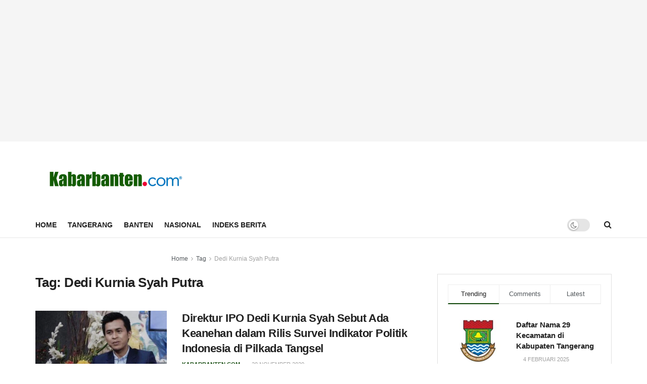

--- FILE ---
content_type: text/html; charset=UTF-8
request_url: https://kabarbanten.com/tag/dedi-kurnia-syah-putra/
body_size: 26080
content:
<!doctype html>
<!--[if lt IE 7]> <html class="no-js lt-ie9 lt-ie8 lt-ie7" lang="id"> <![endif]-->
<!--[if IE 7]>    <html class="no-js lt-ie9 lt-ie8" lang="id"> <![endif]-->
<!--[if IE 8]>    <html class="no-js lt-ie9" lang="id"> <![endif]-->
<!--[if IE 9]>    <html class="no-js lt-ie10" lang="id"> <![endif]-->
<!--[if gt IE 8]><!--> <html class="no-js" lang="id"> <!--<![endif]-->
<head>
    <meta http-equiv="Content-Type" content="text/html; charset=UTF-8" />
    <meta name='viewport' content='width=device-width, initial-scale=1, user-scalable=yes' />
    <link rel="profile" href="https://gmpg.org/xfn/11" />
    <link rel="pingback" href="https://kabarbanten.com/xmlrpc.php" />
    <meta name="theme-color" content="#002e5b">
             <meta name="msapplication-navbutton-color" content="#002e5b">
             <meta name="apple-mobile-web-app-status-bar-style" content="#002e5b"><meta name='robots' content='index, follow, max-image-preview:large, max-snippet:-1, max-video-preview:-1' />
<meta property="og:type" content="website">
<meta property="og:title" content="Direktur IPO Dedi Kurnia Syah Sebut Ada Keanehan dalam Rilis Survei Indikator Politik Indonesia di Pilkada Tangsel">
<meta property="og:site_name" content="Kabarbanten.com">
<meta property="og:description" content="Direktur Eksekutif Indonesia Political Opinion (IPO) Dedi Kurnia Syah Putra mengatakan, peningkatan elektabilitas calon kepala daerah secara signifikan hanya dalam">
<meta property="og:url" content="https://kabarbanten.com/tag/dedi-kurnia-syah-putra">
<meta property="og:locale" content="id_ID">
<meta property="og:image" content="https://kabarbanten.com/assets/uploads/2020/11/Dedi-Kurnia-SYah-IPO.jpg">
<meta property="og:image:height" content="524">
<meta property="og:image:width" content="768">
<meta name="twitter:card" content="summary">
<meta name="twitter:url" content="https://kabarbanten.com/tag/dedi-kurnia-syah-putra">
<meta name="twitter:title" content="Direktur IPO Dedi Kurnia Syah Sebut Ada Keanehan dalam Rilis Survei Indikator Politik Indonesia di Pilkada Tangsel">
<meta name="twitter:description" content="Direktur Eksekutif Indonesia Political Opinion (IPO) Dedi Kurnia Syah Putra mengatakan, peningkatan elektabilitas calon kepala daerah secara signifikan hanya dalam">
<meta name="twitter:image" content="https://kabarbanten.com/assets/uploads/2020/11/Dedi-Kurnia-SYah-IPO.jpg">
<meta name="twitter:image:width" content="768">
<meta name="twitter:image:height" content="524">
<meta name="twitter:site" content="#">
			<script type="text/javascript">
			  var jnews_ajax_url = '/?ajax-request=jnews'
			</script>
			<script type="text/javascript">;window.jnews=window.jnews||{},window.jnews.library=window.jnews.library||{},window.jnews.library=function(){"use strict";var e=this;e.win=window,e.doc=document,e.noop=function(){},e.globalBody=e.doc.getElementsByTagName("body")[0],e.globalBody=e.globalBody?e.globalBody:e.doc,e.win.jnewsDataStorage=e.win.jnewsDataStorage||{_storage:new WeakMap,put:function(e,t,n){this._storage.has(e)||this._storage.set(e,new Map),this._storage.get(e).set(t,n)},get:function(e,t){return this._storage.get(e).get(t)},has:function(e,t){return this._storage.has(e)&&this._storage.get(e).has(t)},remove:function(e,t){var n=this._storage.get(e).delete(t);return 0===!this._storage.get(e).size&&this._storage.delete(e),n}},e.windowWidth=function(){return e.win.innerWidth||e.docEl.clientWidth||e.globalBody.clientWidth},e.windowHeight=function(){return e.win.innerHeight||e.docEl.clientHeight||e.globalBody.clientHeight},e.requestAnimationFrame=e.win.requestAnimationFrame||e.win.webkitRequestAnimationFrame||e.win.mozRequestAnimationFrame||e.win.msRequestAnimationFrame||window.oRequestAnimationFrame||function(e){return setTimeout(e,1e3/60)},e.cancelAnimationFrame=e.win.cancelAnimationFrame||e.win.webkitCancelAnimationFrame||e.win.webkitCancelRequestAnimationFrame||e.win.mozCancelAnimationFrame||e.win.msCancelRequestAnimationFrame||e.win.oCancelRequestAnimationFrame||function(e){clearTimeout(e)},e.classListSupport="classList"in document.createElement("_"),e.hasClass=e.classListSupport?function(e,t){return e.classList.contains(t)}:function(e,t){return e.className.indexOf(t)>=0},e.addClass=e.classListSupport?function(t,n){e.hasClass(t,n)||t.classList.add(n)}:function(t,n){e.hasClass(t,n)||(t.className+=" "+n)},e.removeClass=e.classListSupport?function(t,n){e.hasClass(t,n)&&t.classList.remove(n)}:function(t,n){e.hasClass(t,n)&&(t.className=t.className.replace(n,""))},e.objKeys=function(e){var t=[];for(var n in e)Object.prototype.hasOwnProperty.call(e,n)&&t.push(n);return t},e.isObjectSame=function(e,t){var n=!0;return JSON.stringify(e)!==JSON.stringify(t)&&(n=!1),n},e.extend=function(){for(var e,t,n,o=arguments[0]||{},i=1,a=arguments.length;i<a;i++)if(null!==(e=arguments[i]))for(t in e)o!==(n=e[t])&&void 0!==n&&(o[t]=n);return o},e.dataStorage=e.win.jnewsDataStorage,e.isVisible=function(e){return 0!==e.offsetWidth&&0!==e.offsetHeight||e.getBoundingClientRect().length},e.getHeight=function(e){return e.offsetHeight||e.clientHeight||e.getBoundingClientRect().height},e.getWidth=function(e){return e.offsetWidth||e.clientWidth||e.getBoundingClientRect().width},e.supportsPassive=!1;try{var t=Object.defineProperty({},"passive",{get:function(){e.supportsPassive=!0}});"createEvent"in e.doc?e.win.addEventListener("test",null,t):"fireEvent"in e.doc&&e.win.attachEvent("test",null)}catch(e){}e.passiveOption=!!e.supportsPassive&&{passive:!0},e.setStorage=function(e,t){e="jnews-"+e;var n={expired:Math.floor(((new Date).getTime()+432e5)/1e3)};t=Object.assign(n,t);localStorage.setItem(e,JSON.stringify(t))},e.getStorage=function(e){e="jnews-"+e;var t=localStorage.getItem(e);return null!==t&&0<t.length?JSON.parse(localStorage.getItem(e)):{}},e.expiredStorage=function(){var t,n="jnews-";for(var o in localStorage)o.indexOf(n)>-1&&"undefined"!==(t=e.getStorage(o.replace(n,""))).expired&&t.expired<Math.floor((new Date).getTime()/1e3)&&localStorage.removeItem(o)},e.addEvents=function(t,n,o){for(var i in n){var a=["touchstart","touchmove"].indexOf(i)>=0&&!o&&e.passiveOption;"createEvent"in e.doc?t.addEventListener(i,n[i],a):"fireEvent"in e.doc&&t.attachEvent("on"+i,n[i])}},e.removeEvents=function(t,n){for(var o in n)"createEvent"in e.doc?t.removeEventListener(o,n[o]):"fireEvent"in e.doc&&t.detachEvent("on"+o,n[o])},e.triggerEvents=function(t,n,o){var i;o=o||{detail:null};return"createEvent"in e.doc?(!(i=e.doc.createEvent("CustomEvent")||new CustomEvent(n)).initCustomEvent||i.initCustomEvent(n,!0,!1,o),void t.dispatchEvent(i)):"fireEvent"in e.doc?((i=e.doc.createEventObject()).eventType=n,void t.fireEvent("on"+i.eventType,i)):void 0},e.getParents=function(t,n){void 0===n&&(n=e.doc);for(var o=[],i=t.parentNode,a=!1;!a;)if(i){var r=i;r.querySelectorAll(n).length?a=!0:(o.push(r),i=r.parentNode)}else o=[],a=!0;return o},e.forEach=function(e,t,n){for(var o=0,i=e.length;o<i;o++)t.call(n,e[o],o)},e.getText=function(e){return e.innerText||e.textContent},e.setText=function(e,t){var n="object"==typeof t?t.innerText||t.textContent:t;e.innerText&&(e.innerText=n),e.textContent&&(e.textContent=n)},e.httpBuildQuery=function(t){return e.objKeys(t).reduce(function t(n){var o=arguments.length>1&&void 0!==arguments[1]?arguments[1]:null;return function(i,a){var r=n[a];a=encodeURIComponent(a);var s=o?"".concat(o,"[").concat(a,"]"):a;return null==r||"function"==typeof r?(i.push("".concat(s,"=")),i):["number","boolean","string"].includes(typeof r)?(i.push("".concat(s,"=").concat(encodeURIComponent(r))),i):(i.push(e.objKeys(r).reduce(t(r,s),[]).join("&")),i)}}(t),[]).join("&")},e.get=function(t,n,o,i){return o="function"==typeof o?o:e.noop,e.ajax("GET",t,n,o,i)},e.post=function(t,n,o,i){return o="function"==typeof o?o:e.noop,e.ajax("POST",t,n,o,i)},e.ajax=function(t,n,o,i,a){var r=new XMLHttpRequest,s=n,c=e.httpBuildQuery(o);if(t=-1!=["GET","POST"].indexOf(t)?t:"GET",r.open(t,s+("GET"==t?"?"+c:""),!0),"POST"==t&&r.setRequestHeader("Content-type","application/x-www-form-urlencoded"),r.setRequestHeader("X-Requested-With","XMLHttpRequest"),r.onreadystatechange=function(){4===r.readyState&&200<=r.status&&300>r.status&&"function"==typeof i&&i.call(void 0,r.response)},void 0!==a&&!a){return{xhr:r,send:function(){r.send("POST"==t?c:null)}}}return r.send("POST"==t?c:null),{xhr:r}},e.scrollTo=function(t,n,o){function i(e,t,n){this.start=this.position(),this.change=e-this.start,this.currentTime=0,this.increment=20,this.duration=void 0===n?500:n,this.callback=t,this.finish=!1,this.animateScroll()}return Math.easeInOutQuad=function(e,t,n,o){return(e/=o/2)<1?n/2*e*e+t:-n/2*(--e*(e-2)-1)+t},i.prototype.stop=function(){this.finish=!0},i.prototype.move=function(t){e.doc.documentElement.scrollTop=t,e.globalBody.parentNode.scrollTop=t,e.globalBody.scrollTop=t},i.prototype.position=function(){return e.doc.documentElement.scrollTop||e.globalBody.parentNode.scrollTop||e.globalBody.scrollTop},i.prototype.animateScroll=function(){this.currentTime+=this.increment;var t=Math.easeInOutQuad(this.currentTime,this.start,this.change,this.duration);this.move(t),this.currentTime<this.duration&&!this.finish?e.requestAnimationFrame.call(e.win,this.animateScroll.bind(this)):this.callback&&"function"==typeof this.callback&&this.callback()},new i(t,n,o)},e.unwrap=function(t){var n,o=t;e.forEach(t,(function(e,t){n?n+=e:n=e})),o.replaceWith(n)},e.performance={start:function(e){performance.mark(e+"Start")},stop:function(e){performance.mark(e+"End"),performance.measure(e,e+"Start",e+"End")}},e.fps=function(){var t=0,n=0,o=0;!function(){var i=t=0,a=0,r=0,s=document.getElementById("fpsTable"),c=function(t){void 0===document.getElementsByTagName("body")[0]?e.requestAnimationFrame.call(e.win,(function(){c(t)})):document.getElementsByTagName("body")[0].appendChild(t)};null===s&&((s=document.createElement("div")).style.position="fixed",s.style.top="120px",s.style.left="10px",s.style.width="100px",s.style.height="20px",s.style.border="1px solid black",s.style.fontSize="11px",s.style.zIndex="100000",s.style.backgroundColor="white",s.id="fpsTable",c(s));var l=function(){o++,n=Date.now(),(a=(o/(r=(n-t)/1e3)).toPrecision(2))!=i&&(i=a,s.innerHTML=i+"fps"),1<r&&(t=n,o=0),e.requestAnimationFrame.call(e.win,l)};l()}()},e.instr=function(e,t){for(var n=0;n<t.length;n++)if(-1!==e.toLowerCase().indexOf(t[n].toLowerCase()))return!0},e.winLoad=function(t,n){function o(o){if("complete"===e.doc.readyState||"interactive"===e.doc.readyState)return!o||n?setTimeout(t,n||1):t(o),1}o()||e.addEvents(e.win,{load:o})},e.docReady=function(t,n){function o(o){if("complete"===e.doc.readyState||"interactive"===e.doc.readyState)return!o||n?setTimeout(t,n||1):t(o),1}o()||e.addEvents(e.doc,{DOMContentLoaded:o})},e.fireOnce=function(){e.docReady((function(){e.assets=e.assets||[],e.assets.length&&(e.boot(),e.load_assets())}),50)},e.boot=function(){e.length&&e.doc.querySelectorAll("style[media]").forEach((function(e){"not all"==e.getAttribute("media")&&e.removeAttribute("media")}))},e.create_js=function(t,n){var o=e.doc.createElement("script");switch(o.setAttribute("src",t),n){case"defer":o.setAttribute("defer",!0);break;case"async":o.setAttribute("async",!0);break;case"deferasync":o.setAttribute("defer",!0),o.setAttribute("async",!0)}e.globalBody.appendChild(o)},e.load_assets=function(){"object"==typeof e.assets&&e.forEach(e.assets.slice(0),(function(t,n){var o="";t.defer&&(o+="defer"),t.async&&(o+="async"),e.create_js(t.url,o);var i=e.assets.indexOf(t);i>-1&&e.assets.splice(i,1)})),e.assets=jnewsoption.au_scripts=window.jnewsads=[]},e.setCookie=function(e,t,n){var o="";if(n){var i=new Date;i.setTime(i.getTime()+24*n*60*60*1e3),o="; expires="+i.toUTCString()}document.cookie=e+"="+(t||"")+o+"; path=/"},e.getCookie=function(e){for(var t=e+"=",n=document.cookie.split(";"),o=0;o<n.length;o++){for(var i=n[o];" "==i.charAt(0);)i=i.substring(1,i.length);if(0==i.indexOf(t))return i.substring(t.length,i.length)}return null},e.eraseCookie=function(e){document.cookie=e+"=; Path=/; Expires=Thu, 01 Jan 1970 00:00:01 GMT;"},e.docReady((function(){e.globalBody=e.globalBody==e.doc?e.doc.getElementsByTagName("body")[0]:e.globalBody,e.globalBody=e.globalBody?e.globalBody:e.doc})),e.winLoad((function(){e.winLoad((function(){var t=!1;if(void 0!==window.jnewsadmin)if(void 0!==window.file_version_checker){var n=e.objKeys(window.file_version_checker);n.length?n.forEach((function(e){t||"10.0.4"===window.file_version_checker[e]||(t=!0)})):t=!0}else t=!0;t&&(window.jnewsHelper.getMessage(),window.jnewsHelper.getNotice())}),2500)}))},window.jnews.library=new window.jnews.library;</script>
	<!-- This site is optimized with the Yoast SEO plugin v26.6 - https://yoast.com/wordpress/plugins/seo/ -->
	<title>Berita Seputar Dedi Kurnia Syah Putra Terbaru dan Terkini Hari Ini - Kabarbanten.com</title>
	<link rel="canonical" href="https://kabarbanten.com/tag/dedi-kurnia-syah-putra/" />
	<meta property="og:locale" content="id_ID" />
	<meta property="og:type" content="article" />
	<meta property="og:title" content="Berita Seputar Dedi Kurnia Syah Putra Terbaru dan Terkini Hari Ini - Kabarbanten.com" />
	<meta property="og:url" content="https://kabarbanten.com/tag/dedi-kurnia-syah-putra/" />
	<meta property="og:site_name" content="Kabarbanten.com" />
	<meta name="twitter:card" content="summary_large_image" />
	<script type="application/ld+json" class="yoast-schema-graph">{"@context":"https://schema.org","@graph":[{"@type":"CollectionPage","@id":"https://kabarbanten.com/tag/dedi-kurnia-syah-putra/","url":"https://kabarbanten.com/tag/dedi-kurnia-syah-putra/","name":"Berita Seputar Dedi Kurnia Syah Putra Terbaru dan Terkini Hari Ini - Kabarbanten.com","isPartOf":{"@id":"https://kabarbanten.com/#website"},"primaryImageOfPage":{"@id":"https://kabarbanten.com/tag/dedi-kurnia-syah-putra/#primaryimage"},"image":{"@id":"https://kabarbanten.com/tag/dedi-kurnia-syah-putra/#primaryimage"},"thumbnailUrl":"https://kabarbanten.com/assets/uploads/2020/11/Dedi-Kurnia-SYah-IPO.jpg","breadcrumb":{"@id":"https://kabarbanten.com/tag/dedi-kurnia-syah-putra/#breadcrumb"},"inLanguage":"id"},{"@type":"ImageObject","inLanguage":"id","@id":"https://kabarbanten.com/tag/dedi-kurnia-syah-putra/#primaryimage","url":"https://kabarbanten.com/assets/uploads/2020/11/Dedi-Kurnia-SYah-IPO.jpg","contentUrl":"https://kabarbanten.com/assets/uploads/2020/11/Dedi-Kurnia-SYah-IPO.jpg","width":768,"height":524},{"@type":"BreadcrumbList","@id":"https://kabarbanten.com/tag/dedi-kurnia-syah-putra/#breadcrumb","itemListElement":[{"@type":"ListItem","position":1,"name":"Home","item":"https://kabarbanten.com/"},{"@type":"ListItem","position":2,"name":"Dedi Kurnia Syah Putra"}]},{"@type":"WebSite","@id":"https://kabarbanten.com/#website","url":"https://kabarbanten.com/","name":"Kabarbanten.com","description":"Berbagi Kabar Seputar Banten","publisher":{"@id":"https://kabarbanten.com/#organization"},"potentialAction":[{"@type":"SearchAction","target":{"@type":"EntryPoint","urlTemplate":"https://kabarbanten.com/?s={search_term_string}"},"query-input":{"@type":"PropertyValueSpecification","valueRequired":true,"valueName":"search_term_string"}}],"inLanguage":"id"},{"@type":"Organization","@id":"https://kabarbanten.com/#organization","name":"Kabarbanten.com","url":"https://kabarbanten.com/","logo":{"@type":"ImageObject","inLanguage":"id","@id":"https://kabarbanten.com/#/schema/logo/image/","url":"https://kabarbanten.com/assets/uploads/2020/11/cropped-menara-banten.png","contentUrl":"https://kabarbanten.com/assets/uploads/2020/11/cropped-menara-banten.png","width":512,"height":512,"caption":"Kabarbanten.com"},"image":{"@id":"https://kabarbanten.com/#/schema/logo/image/"}}]}</script>
	<!-- / Yoast SEO plugin. -->


<link rel='dns-prefetch' href='//www.googletagmanager.com' />
<link rel="alternate" type="application/rss+xml" title="Kabarbanten.com &raquo; Feed" href="https://kabarbanten.com/feed/" />
<link rel="alternate" type="application/rss+xml" title="Kabarbanten.com &raquo; Umpan Komentar" href="https://kabarbanten.com/comments/feed/" />
<link rel="alternate" type="application/rss+xml" title="Kabarbanten.com &raquo; Dedi Kurnia Syah Putra Umpan Tag" href="https://kabarbanten.com/tag/dedi-kurnia-syah-putra/feed/" />
<style id='wp-img-auto-sizes-contain-inline-css' type='text/css'>
img:is([sizes=auto i],[sizes^="auto," i]){contain-intrinsic-size:3000px 1500px}
/*# sourceURL=wp-img-auto-sizes-contain-inline-css */
</style>

<style id='wp-emoji-styles-inline-css' type='text/css'>

	img.wp-smiley, img.emoji {
		display: inline !important;
		border: none !important;
		box-shadow: none !important;
		height: 1em !important;
		width: 1em !important;
		margin: 0 0.07em !important;
		vertical-align: -0.1em !important;
		background: none !important;
		padding: 0 !important;
	}
/*# sourceURL=wp-emoji-styles-inline-css */
</style>
<link rel='stylesheet' id='wp-block-library-css' href='https://kabarbanten.com/wp-includes/css/dist/block-library/style.min.css?ver=6.9' type='text/css' media='all' />
<style id='global-styles-inline-css' type='text/css'>
:root{--wp--preset--aspect-ratio--square: 1;--wp--preset--aspect-ratio--4-3: 4/3;--wp--preset--aspect-ratio--3-4: 3/4;--wp--preset--aspect-ratio--3-2: 3/2;--wp--preset--aspect-ratio--2-3: 2/3;--wp--preset--aspect-ratio--16-9: 16/9;--wp--preset--aspect-ratio--9-16: 9/16;--wp--preset--color--black: #000000;--wp--preset--color--cyan-bluish-gray: #abb8c3;--wp--preset--color--white: #ffffff;--wp--preset--color--pale-pink: #f78da7;--wp--preset--color--vivid-red: #cf2e2e;--wp--preset--color--luminous-vivid-orange: #ff6900;--wp--preset--color--luminous-vivid-amber: #fcb900;--wp--preset--color--light-green-cyan: #7bdcb5;--wp--preset--color--vivid-green-cyan: #00d084;--wp--preset--color--pale-cyan-blue: #8ed1fc;--wp--preset--color--vivid-cyan-blue: #0693e3;--wp--preset--color--vivid-purple: #9b51e0;--wp--preset--gradient--vivid-cyan-blue-to-vivid-purple: linear-gradient(135deg,rgb(6,147,227) 0%,rgb(155,81,224) 100%);--wp--preset--gradient--light-green-cyan-to-vivid-green-cyan: linear-gradient(135deg,rgb(122,220,180) 0%,rgb(0,208,130) 100%);--wp--preset--gradient--luminous-vivid-amber-to-luminous-vivid-orange: linear-gradient(135deg,rgb(252,185,0) 0%,rgb(255,105,0) 100%);--wp--preset--gradient--luminous-vivid-orange-to-vivid-red: linear-gradient(135deg,rgb(255,105,0) 0%,rgb(207,46,46) 100%);--wp--preset--gradient--very-light-gray-to-cyan-bluish-gray: linear-gradient(135deg,rgb(238,238,238) 0%,rgb(169,184,195) 100%);--wp--preset--gradient--cool-to-warm-spectrum: linear-gradient(135deg,rgb(74,234,220) 0%,rgb(151,120,209) 20%,rgb(207,42,186) 40%,rgb(238,44,130) 60%,rgb(251,105,98) 80%,rgb(254,248,76) 100%);--wp--preset--gradient--blush-light-purple: linear-gradient(135deg,rgb(255,206,236) 0%,rgb(152,150,240) 100%);--wp--preset--gradient--blush-bordeaux: linear-gradient(135deg,rgb(254,205,165) 0%,rgb(254,45,45) 50%,rgb(107,0,62) 100%);--wp--preset--gradient--luminous-dusk: linear-gradient(135deg,rgb(255,203,112) 0%,rgb(199,81,192) 50%,rgb(65,88,208) 100%);--wp--preset--gradient--pale-ocean: linear-gradient(135deg,rgb(255,245,203) 0%,rgb(182,227,212) 50%,rgb(51,167,181) 100%);--wp--preset--gradient--electric-grass: linear-gradient(135deg,rgb(202,248,128) 0%,rgb(113,206,126) 100%);--wp--preset--gradient--midnight: linear-gradient(135deg,rgb(2,3,129) 0%,rgb(40,116,252) 100%);--wp--preset--font-size--small: 13px;--wp--preset--font-size--medium: 20px;--wp--preset--font-size--large: 36px;--wp--preset--font-size--x-large: 42px;--wp--preset--spacing--20: 0.44rem;--wp--preset--spacing--30: 0.67rem;--wp--preset--spacing--40: 1rem;--wp--preset--spacing--50: 1.5rem;--wp--preset--spacing--60: 2.25rem;--wp--preset--spacing--70: 3.38rem;--wp--preset--spacing--80: 5.06rem;--wp--preset--shadow--natural: 6px 6px 9px rgba(0, 0, 0, 0.2);--wp--preset--shadow--deep: 12px 12px 50px rgba(0, 0, 0, 0.4);--wp--preset--shadow--sharp: 6px 6px 0px rgba(0, 0, 0, 0.2);--wp--preset--shadow--outlined: 6px 6px 0px -3px rgb(255, 255, 255), 6px 6px rgb(0, 0, 0);--wp--preset--shadow--crisp: 6px 6px 0px rgb(0, 0, 0);}:where(.is-layout-flex){gap: 0.5em;}:where(.is-layout-grid){gap: 0.5em;}body .is-layout-flex{display: flex;}.is-layout-flex{flex-wrap: wrap;align-items: center;}.is-layout-flex > :is(*, div){margin: 0;}body .is-layout-grid{display: grid;}.is-layout-grid > :is(*, div){margin: 0;}:where(.wp-block-columns.is-layout-flex){gap: 2em;}:where(.wp-block-columns.is-layout-grid){gap: 2em;}:where(.wp-block-post-template.is-layout-flex){gap: 1.25em;}:where(.wp-block-post-template.is-layout-grid){gap: 1.25em;}.has-black-color{color: var(--wp--preset--color--black) !important;}.has-cyan-bluish-gray-color{color: var(--wp--preset--color--cyan-bluish-gray) !important;}.has-white-color{color: var(--wp--preset--color--white) !important;}.has-pale-pink-color{color: var(--wp--preset--color--pale-pink) !important;}.has-vivid-red-color{color: var(--wp--preset--color--vivid-red) !important;}.has-luminous-vivid-orange-color{color: var(--wp--preset--color--luminous-vivid-orange) !important;}.has-luminous-vivid-amber-color{color: var(--wp--preset--color--luminous-vivid-amber) !important;}.has-light-green-cyan-color{color: var(--wp--preset--color--light-green-cyan) !important;}.has-vivid-green-cyan-color{color: var(--wp--preset--color--vivid-green-cyan) !important;}.has-pale-cyan-blue-color{color: var(--wp--preset--color--pale-cyan-blue) !important;}.has-vivid-cyan-blue-color{color: var(--wp--preset--color--vivid-cyan-blue) !important;}.has-vivid-purple-color{color: var(--wp--preset--color--vivid-purple) !important;}.has-black-background-color{background-color: var(--wp--preset--color--black) !important;}.has-cyan-bluish-gray-background-color{background-color: var(--wp--preset--color--cyan-bluish-gray) !important;}.has-white-background-color{background-color: var(--wp--preset--color--white) !important;}.has-pale-pink-background-color{background-color: var(--wp--preset--color--pale-pink) !important;}.has-vivid-red-background-color{background-color: var(--wp--preset--color--vivid-red) !important;}.has-luminous-vivid-orange-background-color{background-color: var(--wp--preset--color--luminous-vivid-orange) !important;}.has-luminous-vivid-amber-background-color{background-color: var(--wp--preset--color--luminous-vivid-amber) !important;}.has-light-green-cyan-background-color{background-color: var(--wp--preset--color--light-green-cyan) !important;}.has-vivid-green-cyan-background-color{background-color: var(--wp--preset--color--vivid-green-cyan) !important;}.has-pale-cyan-blue-background-color{background-color: var(--wp--preset--color--pale-cyan-blue) !important;}.has-vivid-cyan-blue-background-color{background-color: var(--wp--preset--color--vivid-cyan-blue) !important;}.has-vivid-purple-background-color{background-color: var(--wp--preset--color--vivid-purple) !important;}.has-black-border-color{border-color: var(--wp--preset--color--black) !important;}.has-cyan-bluish-gray-border-color{border-color: var(--wp--preset--color--cyan-bluish-gray) !important;}.has-white-border-color{border-color: var(--wp--preset--color--white) !important;}.has-pale-pink-border-color{border-color: var(--wp--preset--color--pale-pink) !important;}.has-vivid-red-border-color{border-color: var(--wp--preset--color--vivid-red) !important;}.has-luminous-vivid-orange-border-color{border-color: var(--wp--preset--color--luminous-vivid-orange) !important;}.has-luminous-vivid-amber-border-color{border-color: var(--wp--preset--color--luminous-vivid-amber) !important;}.has-light-green-cyan-border-color{border-color: var(--wp--preset--color--light-green-cyan) !important;}.has-vivid-green-cyan-border-color{border-color: var(--wp--preset--color--vivid-green-cyan) !important;}.has-pale-cyan-blue-border-color{border-color: var(--wp--preset--color--pale-cyan-blue) !important;}.has-vivid-cyan-blue-border-color{border-color: var(--wp--preset--color--vivid-cyan-blue) !important;}.has-vivid-purple-border-color{border-color: var(--wp--preset--color--vivid-purple) !important;}.has-vivid-cyan-blue-to-vivid-purple-gradient-background{background: var(--wp--preset--gradient--vivid-cyan-blue-to-vivid-purple) !important;}.has-light-green-cyan-to-vivid-green-cyan-gradient-background{background: var(--wp--preset--gradient--light-green-cyan-to-vivid-green-cyan) !important;}.has-luminous-vivid-amber-to-luminous-vivid-orange-gradient-background{background: var(--wp--preset--gradient--luminous-vivid-amber-to-luminous-vivid-orange) !important;}.has-luminous-vivid-orange-to-vivid-red-gradient-background{background: var(--wp--preset--gradient--luminous-vivid-orange-to-vivid-red) !important;}.has-very-light-gray-to-cyan-bluish-gray-gradient-background{background: var(--wp--preset--gradient--very-light-gray-to-cyan-bluish-gray) !important;}.has-cool-to-warm-spectrum-gradient-background{background: var(--wp--preset--gradient--cool-to-warm-spectrum) !important;}.has-blush-light-purple-gradient-background{background: var(--wp--preset--gradient--blush-light-purple) !important;}.has-blush-bordeaux-gradient-background{background: var(--wp--preset--gradient--blush-bordeaux) !important;}.has-luminous-dusk-gradient-background{background: var(--wp--preset--gradient--luminous-dusk) !important;}.has-pale-ocean-gradient-background{background: var(--wp--preset--gradient--pale-ocean) !important;}.has-electric-grass-gradient-background{background: var(--wp--preset--gradient--electric-grass) !important;}.has-midnight-gradient-background{background: var(--wp--preset--gradient--midnight) !important;}.has-small-font-size{font-size: var(--wp--preset--font-size--small) !important;}.has-medium-font-size{font-size: var(--wp--preset--font-size--medium) !important;}.has-large-font-size{font-size: var(--wp--preset--font-size--large) !important;}.has-x-large-font-size{font-size: var(--wp--preset--font-size--x-large) !important;}
/*# sourceURL=global-styles-inline-css */
</style>

<style id='classic-theme-styles-inline-css' type='text/css'>
/*! This file is auto-generated */
.wp-block-button__link{color:#fff;background-color:#32373c;border-radius:9999px;box-shadow:none;text-decoration:none;padding:calc(.667em + 2px) calc(1.333em + 2px);font-size:1.125em}.wp-block-file__button{background:#32373c;color:#fff;text-decoration:none}
/*# sourceURL=/wp-includes/css/classic-themes.min.css */
</style>
<link rel='stylesheet' id='gn-frontend-gnfollow-style-css' href='https://kabarbanten.com/assets/plugins/gn-publisher/assets/css/gn-frontend-gnfollow.min.css?ver=1.5.25' type='text/css' media='all' />
<link rel='stylesheet' id='js_composer_front-css' href='https://kabarbanten.com/assets/plugins/js_composer/assets/css/js_composer.min.css?ver=7.0' type='text/css' media='all' />
<link rel='stylesheet' id='jnews-frontend-css' href='https://kabarbanten.com/assets/themes/themekabarbanten/assets/dist/frontend.min.css?ver=11.5.4' type='text/css' media='all' />
<link rel='stylesheet' id='jnews-js-composer-css' href='https://kabarbanten.com/assets/themes/themekabarbanten/assets/css/js-composer-frontend.css?ver=11.5.4' type='text/css' media='all' />
<link rel='stylesheet' id='jnews-style-css' href='https://kabarbanten.com/assets/themes/themekabarbanten/style.css?ver=11.5.4' type='text/css' media='all' />
<link rel='stylesheet' id='jnews-darkmode-css' href='https://kabarbanten.com/assets/themes/themekabarbanten/assets/css/darkmode.css?ver=11.5.4' type='text/css' media='all' />
<link rel='stylesheet' id='jnews-scheme-css' href='https://kabarbanten.com/assets/themes/themekabarbanten/data/import/business/scheme.css?ver=11.5.4' type='text/css' media='all' />
<script type="text/javascript" src="https://kabarbanten.com/wp-includes/js/jquery/jquery.min.js?ver=3.7.1" id="jquery-core-js"></script>
<script type="text/javascript" src="https://kabarbanten.com/wp-includes/js/jquery/jquery-migrate.min.js?ver=3.4.1" id="jquery-migrate-js"></script>
<script></script><link rel="https://api.w.org/" href="https://kabarbanten.com/wp-json/" /><link rel="alternate" title="JSON" type="application/json" href="https://kabarbanten.com/wp-json/wp/v2/tags/381" /><link rel="EditURI" type="application/rsd+xml" title="RSD" href="https://kabarbanten.com/xmlrpc.php?rsd" />
<meta name="generator" content="WordPress 6.9" />
<meta name="generator" content="Site Kit by Google 1.168.0" /><meta name="generator" content="Powered by WPBakery Page Builder - drag and drop page builder for WordPress."/>
<script type='application/ld+json'>{"@context":"http:\/\/schema.org","@type":"Organization","@id":"https:\/\/kabarbanten.com\/#organization","url":"https:\/\/kabarbanten.com\/","name":"","logo":{"@type":"ImageObject","url":""},"sameAs":["#","#","#","#"]}</script>
<script type='application/ld+json'>{"@context":"http:\/\/schema.org","@type":"WebSite","@id":"https:\/\/kabarbanten.com\/#website","url":"https:\/\/kabarbanten.com\/","name":"","potentialAction":{"@type":"SearchAction","target":"https:\/\/kabarbanten.com\/?s={search_term_string}","query-input":"required name=search_term_string"}}</script>
<link rel="icon" href="https://kabarbanten.com/assets/uploads/2020/11/cropped-menara-banten-32x32.png" sizes="32x32" />
<link rel="icon" href="https://kabarbanten.com/assets/uploads/2020/11/cropped-menara-banten-192x192.png" sizes="192x192" />
<link rel="apple-touch-icon" href="https://kabarbanten.com/assets/uploads/2020/11/cropped-menara-banten-180x180.png" />
<meta name="msapplication-TileImage" content="https://kabarbanten.com/assets/uploads/2020/11/cropped-menara-banten-270x270.png" />
<style id="jeg_dynamic_css" type="text/css" data-type="jeg_custom-css">.jeg_container, .jeg_content, .jeg_boxed .jeg_main .jeg_container, .jeg_autoload_separator { background-color : #ffffff; } body { --j-body-color : #53585c; --j-accent-color : #0c4406; --j-alt-color : #1f5e10; --j-heading-color : #212121; } body,.jeg_newsfeed_list .tns-outer .tns-controls button,.jeg_filter_button,.owl-carousel .owl-nav div,.jeg_readmore,.jeg_hero_style_7 .jeg_post_meta a,.widget_calendar thead th,.widget_calendar tfoot a,.jeg_socialcounter a,.entry-header .jeg_meta_like a,.entry-header .jeg_meta_comment a,.entry-header .jeg_meta_donation a,.entry-header .jeg_meta_bookmark a,.entry-content tbody tr:hover,.entry-content th,.jeg_splitpost_nav li:hover a,#breadcrumbs a,.jeg_author_socials a:hover,.jeg_footer_content a,.jeg_footer_bottom a,.jeg_cartcontent,.woocommerce .woocommerce-breadcrumb a { color : #53585c; } a, .jeg_menu_style_5>li>a:hover, .jeg_menu_style_5>li.sfHover>a, .jeg_menu_style_5>li.current-menu-item>a, .jeg_menu_style_5>li.current-menu-ancestor>a, .jeg_navbar .jeg_menu:not(.jeg_main_menu)>li>a:hover, .jeg_midbar .jeg_menu:not(.jeg_main_menu)>li>a:hover, .jeg_side_tabs li.active, .jeg_block_heading_5 strong, .jeg_block_heading_6 strong, .jeg_block_heading_7 strong, .jeg_block_heading_8 strong, .jeg_subcat_list li a:hover, .jeg_subcat_list li button:hover, .jeg_pl_lg_7 .jeg_thumb .jeg_post_category a, .jeg_pl_xs_2:before, .jeg_pl_xs_4 .jeg_postblock_content:before, .jeg_postblock .jeg_post_title a:hover, .jeg_hero_style_6 .jeg_post_title a:hover, .jeg_sidefeed .jeg_pl_xs_3 .jeg_post_title a:hover, .widget_jnews_popular .jeg_post_title a:hover, .jeg_meta_author a, .widget_archive li a:hover, .widget_pages li a:hover, .widget_meta li a:hover, .widget_recent_entries li a:hover, .widget_rss li a:hover, .widget_rss cite, .widget_categories li a:hover, .widget_categories li.current-cat>a, #breadcrumbs a:hover, .jeg_share_count .counts, .commentlist .bypostauthor>.comment-body>.comment-author>.fn, span.required, .jeg_review_title, .bestprice .price, .authorlink a:hover, .jeg_vertical_playlist .jeg_video_playlist_play_icon, .jeg_vertical_playlist .jeg_video_playlist_item.active .jeg_video_playlist_thumbnail:before, .jeg_horizontal_playlist .jeg_video_playlist_play, .woocommerce li.product .pricegroup .button, .widget_display_forums li a:hover, .widget_display_topics li:before, .widget_display_replies li:before, .widget_display_views li:before, .bbp-breadcrumb a:hover, .jeg_mobile_menu li.sfHover>a, .jeg_mobile_menu li a:hover, .split-template-6 .pagenum, .jeg_mobile_menu_style_5>li>a:hover, .jeg_mobile_menu_style_5>li.sfHover>a, .jeg_mobile_menu_style_5>li.current-menu-item>a, .jeg_mobile_menu_style_5>li.current-menu-ancestor>a, .jeg_mobile_menu.jeg_menu_dropdown li.open > div > a { color : #0c4406; } .jeg_menu_style_1>li>a:before, .jeg_menu_style_2>li>a:before, .jeg_menu_style_3>li>a:before, .jeg_side_toggle, .jeg_slide_caption .jeg_post_category a, .jeg_slider_type_1_wrapper .tns-controls button.tns-next, .jeg_block_heading_1 .jeg_block_title span, .jeg_block_heading_2 .jeg_block_title span, .jeg_block_heading_3, .jeg_block_heading_4 .jeg_block_title span, .jeg_block_heading_6:after, .jeg_pl_lg_box .jeg_post_category a, .jeg_pl_md_box .jeg_post_category a, .jeg_readmore:hover, .jeg_thumb .jeg_post_category a, .jeg_block_loadmore a:hover, .jeg_postblock.alt .jeg_block_loadmore a:hover, .jeg_block_loadmore a.active, .jeg_postblock_carousel_2 .jeg_post_category a, .jeg_heroblock .jeg_post_category a, .jeg_pagenav_1 .page_number.active, .jeg_pagenav_1 .page_number.active:hover, input[type="submit"], .btn, .button, .widget_tag_cloud a:hover, .popularpost_item:hover .jeg_post_title a:before, .jeg_splitpost_4 .page_nav, .jeg_splitpost_5 .page_nav, .jeg_post_via a:hover, .jeg_post_source a:hover, .jeg_post_tags a:hover, .comment-reply-title small a:before, .comment-reply-title small a:after, .jeg_storelist .productlink, .authorlink li.active a:before, .jeg_footer.dark .socials_widget:not(.nobg) a:hover .fa, div.jeg_breakingnews_title, .jeg_overlay_slider_bottom_wrapper .tns-controls button, .jeg_overlay_slider_bottom_wrapper .tns-controls button:hover, .jeg_vertical_playlist .jeg_video_playlist_current, .woocommerce span.onsale, .woocommerce #respond input#submit:hover, .woocommerce a.button:hover, .woocommerce button.button:hover, .woocommerce input.button:hover, .woocommerce #respond input#submit.alt, .woocommerce a.button.alt, .woocommerce button.button.alt, .woocommerce input.button.alt, .jeg_popup_post .caption, .jeg_footer.dark input[type="submit"], .jeg_footer.dark .btn, .jeg_footer.dark .button, .footer_widget.widget_tag_cloud a:hover, .jeg_inner_content .content-inner .jeg_post_category a:hover, #buddypress .standard-form button, #buddypress a.button, #buddypress input[type="submit"], #buddypress input[type="button"], #buddypress input[type="reset"], #buddypress ul.button-nav li a, #buddypress .generic-button a, #buddypress .generic-button button, #buddypress .comment-reply-link, #buddypress a.bp-title-button, #buddypress.buddypress-wrap .members-list li .user-update .activity-read-more a, div#buddypress .standard-form button:hover, div#buddypress a.button:hover, div#buddypress input[type="submit"]:hover, div#buddypress input[type="button"]:hover, div#buddypress input[type="reset"]:hover, div#buddypress ul.button-nav li a:hover, div#buddypress .generic-button a:hover, div#buddypress .generic-button button:hover, div#buddypress .comment-reply-link:hover, div#buddypress a.bp-title-button:hover, div#buddypress.buddypress-wrap .members-list li .user-update .activity-read-more a:hover, #buddypress #item-nav .item-list-tabs ul li a:before, .jeg_inner_content .jeg_meta_container .follow-wrapper a { background-color : #0c4406; } .jeg_block_heading_7 .jeg_block_title span, .jeg_readmore:hover, .jeg_block_loadmore a:hover, .jeg_block_loadmore a.active, .jeg_pagenav_1 .page_number.active, .jeg_pagenav_1 .page_number.active:hover, .jeg_pagenav_3 .page_number:hover, .jeg_prevnext_post a:hover h3, .jeg_overlay_slider .jeg_post_category, .jeg_sidefeed .jeg_post.active, .jeg_vertical_playlist.jeg_vertical_playlist .jeg_video_playlist_item.active .jeg_video_playlist_thumbnail img, .jeg_horizontal_playlist .jeg_video_playlist_item.active { border-color : #0c4406; } .jeg_tabpost_nav li.active, .woocommerce div.product .woocommerce-tabs ul.tabs li.active, .jeg_mobile_menu_style_1>li.current-menu-item a, .jeg_mobile_menu_style_1>li.current-menu-ancestor a, .jeg_mobile_menu_style_2>li.current-menu-item::after, .jeg_mobile_menu_style_2>li.current-menu-ancestor::after, .jeg_mobile_menu_style_3>li.current-menu-item::before, .jeg_mobile_menu_style_3>li.current-menu-ancestor::before { border-bottom-color : #0c4406; } .jeg_post_share .jeg-icon svg { fill : #0c4406; } .jeg_post_meta .fa, .jeg_post_meta .jpwt-icon, .entry-header .jeg_post_meta .fa, .jeg_review_stars, .jeg_price_review_list { color : #1f5e10; } .jeg_share_button.share-float.share-monocrhome a { background-color : #1f5e10; } h1,h2,h3,h4,h5,h6,.jeg_post_title a,.entry-header .jeg_post_title,.jeg_hero_style_7 .jeg_post_title a,.jeg_block_title,.jeg_splitpost_bar .current_title,.jeg_video_playlist_title,.gallery-caption,.jeg_push_notification_button>a.button { color : #212121; } .split-template-9 .pagenum, .split-template-10 .pagenum, .split-template-11 .pagenum, .split-template-12 .pagenum, .split-template-13 .pagenum, .split-template-15 .pagenum, .split-template-18 .pagenum, .split-template-20 .pagenum, .split-template-19 .current_title span, .split-template-20 .current_title span { background-color : #212121; } .jeg_topbar, .jeg_topbar.dark, .jeg_topbar.custom { background : #000000; } .jeg_topbar, .jeg_topbar.dark { border-color : #000000; } .jeg_footer_content,.jeg_footer.dark .jeg_footer_content { background-color : #002e5b; } .jeg_footer .jeg_footer_content a, .jeg_footer.dark .jeg_footer_content a { color : #ffffff; } .jeg_footer_secondary,.jeg_footer.dark .jeg_footer_secondary { border-top-color : #002e5b; } .jeg_footer_2 .footer_column,.jeg_footer_2.dark .footer_column { border-right-color : #002e5b; } .jeg_footer_5 .jeg_footer_social, .jeg_footer_5 .footer_column, .jeg_footer_5 .jeg_footer_secondary,.jeg_footer_5.dark .jeg_footer_social,.jeg_footer_5.dark .footer_column,.jeg_footer_5.dark .jeg_footer_secondary { border-color : #002e5b; } .jeg_footer_secondary,.jeg_footer.dark .jeg_footer_secondary,.jeg_footer_bottom,.jeg_footer.dark .jeg_footer_bottom,.jeg_footer_sidecontent .jeg_footer_primary { color : #ffffff; } .jeg_header, .jeg_mobile_wrapper { font-family: "Helvetica Neue", Helvetica, Roboto, Arial, sans-serif; } .jeg_main_menu > li > a { font-family: "Helvetica Neue", Helvetica, Roboto, Arial, sans-serif; } </style><style type="text/css">
					.no_thumbnail .jeg_thumb,
					.thumbnail-container.no_thumbnail {
					    display: none !important;
					}
					.jeg_search_result .jeg_pl_xs_3.no_thumbnail .jeg_postblock_content,
					.jeg_sidefeed .jeg_pl_xs_3.no_thumbnail .jeg_postblock_content,
					.jeg_pl_sm.no_thumbnail .jeg_postblock_content {
					    margin-left: 0;
					}
					.jeg_postblock_11 .no_thumbnail .jeg_postblock_content,
					.jeg_postblock_12 .no_thumbnail .jeg_postblock_content,
					.jeg_postblock_12.jeg_col_3o3 .no_thumbnail .jeg_postblock_content  {
					    margin-top: 0;
					}
					.jeg_postblock_15 .jeg_pl_md_box.no_thumbnail .jeg_postblock_content,
					.jeg_postblock_19 .jeg_pl_md_box.no_thumbnail .jeg_postblock_content,
					.jeg_postblock_24 .jeg_pl_md_box.no_thumbnail .jeg_postblock_content,
					.jeg_sidefeed .jeg_pl_md_box .jeg_postblock_content {
					    position: relative;
					}
					.jeg_postblock_carousel_2 .no_thumbnail .jeg_post_title a,
					.jeg_postblock_carousel_2 .no_thumbnail .jeg_post_title a:hover,
					.jeg_postblock_carousel_2 .no_thumbnail .jeg_post_meta .fa {
					    color: #212121 !important;
					} 
					.jnews-dark-mode .jeg_postblock_carousel_2 .no_thumbnail .jeg_post_title a,
					.jnews-dark-mode .jeg_postblock_carousel_2 .no_thumbnail .jeg_post_title a:hover,
					.jnews-dark-mode .jeg_postblock_carousel_2 .no_thumbnail .jeg_post_meta .fa {
					    color: #fff !important;
					} 
				</style>		<style type="text/css" id="wp-custom-css">
			h1.jeg_post_title {
    text-align: center;
}

.jeg_post_meta.jeg_post_meta_1 {
    display: grid;
	text-align: center;
}
 
.jeg_post_meta .meta_left {
    text-align: center;
}





h1.jeg_post_title {
    text-align: center;
}

.jeg_post_meta.jeg_post_meta_1 {
    display: grid;
	text-align: center;
}
 
.jeg_post_meta .meta_left {
    text-align: center;
}
.jeg_featured .wp-caption-text {
    text-align: center;
}

.jeg_breadcrumbs {
    text-align: center;
}

.jeg_featured .wp-caption-text {
    text-align: center;
}

.jeg_post_subtitle {
    text-align: center;
        font-size: 13px !important;
}

.popularpost_meta {
/*     display: none; */
    visibility: hidden;
}

@media only screen and (max-width : 1024px) {
    .jeg_mobile_topbar.jeg_container.normal {
    	display: none;
	}
}

@media only screen and (max-width: 1024px) {
    .single-post .entry-header h1.jeg_post_title {
        font-size: 20px !important;
    }
}


.fa.fa-clock-o::before {
/*     display: none; */
    visibility: hidden;
}

jQuery('div').find('.jeg_heroblock_13 .jeg_meta_date').remove();

.jeg_footer .copyright {
    text-align: center;
	important;
}

		</style>
		<noscript><style> .wpb_animate_when_almost_visible { opacity: 1; }</style></noscript></head>
<body data-rsssl=1 class="archive tag tag-dedi-kurnia-syah-putra tag-381 wp-embed-responsive wp-theme-themekabarbanten jeg_toggle_light jnews jsc_normal wpb-js-composer js-comp-ver-7.0 vc_responsive">

    
    
    <div class="jeg_ad jeg_ad_top jnews_header_top_ads">
        <div class='ads-wrapper  '><div class='ads_code'><script async src="https://pagead2.googlesyndication.com/pagead/js/adsbygoogle.js?client=ca-pub-7003495103089110"
     crossorigin="anonymous"></script>
<!-- Responsif (Ukuran Otomatis) -->
<ins class="adsbygoogle"
     style="display:block"
     data-ad-client="ca-pub-7003495103089110"
     data-ad-slot="4734162644"
     data-ad-format="auto"
     data-full-width-responsive="true"></ins>
<script>
     (adsbygoogle = window.adsbygoogle || []).push({});
</script></div></div>    </div>

    <!-- The Main Wrapper
    ============================================= -->
    <div class="jeg_viewport">

        
        <div class="jeg_header_wrapper">
            <div class="jeg_header_instagram_wrapper">
    </div>

<!-- HEADER -->
<div class="jeg_header normal">
    <div class="jeg_midbar jeg_container jeg_navbar_wrapper normal">
    <div class="container">
        <div class="jeg_nav_row">
            
                <div class="jeg_nav_col jeg_nav_left jeg_nav_normal">
                    <div class="item_wrap jeg_nav_alignleft">
                        <div class="jeg_nav_item jeg_logo jeg_desktop_logo">
			<div class="site-title">
			<a href="https://kabarbanten.com/" style="padding: 0 0 0 0;">
				<img class='jeg_logo_img' src="https://kabarbanten.com/assets/uploads/2024/08/Kabarbantencom.png"  alt="Kabarbanten.com"data-light-src="https://kabarbanten.com/assets/uploads/2024/08/Kabarbantencom.png" data-light-srcset="https://kabarbanten.com/assets/uploads/2024/08/Kabarbantencom.png 1x,  2x" data-dark-src="https://kabarbanten.com/assets/uploads/2024/08/Kabarbantencom-1.png" data-dark-srcset="https://kabarbanten.com/assets/uploads/2024/08/Kabarbantencom-1.png 1x,  2x">			</a>
		</div>
	</div>
                    </div>
                </div>

                
                <div class="jeg_nav_col jeg_nav_center jeg_nav_normal">
                    <div class="item_wrap jeg_nav_aligncenter">
                                            </div>
                </div>

                
                <div class="jeg_nav_col jeg_nav_right jeg_nav_grow">
                    <div class="item_wrap jeg_nav_alignright">
                                            </div>
                </div>

                        </div>
    </div>
</div><div class="jeg_bottombar jeg_navbar jeg_container jeg_navbar_wrapper  jeg_navbar_normal">
    <div class="container">
        <div class="jeg_nav_row">
            
                <div class="jeg_nav_col jeg_nav_left jeg_nav_grow">
                    <div class="item_wrap jeg_nav_alignleft">
                        <div class="jeg_nav_item jeg_main_menu_wrapper">
<div class="jeg_mainmenu_wrap"><ul class="jeg_menu jeg_main_menu jeg_menu_style_1" data-animation="animate"><li id="menu-item-2668" class="menu-item menu-item-type-post_type menu-item-object-page menu-item-home menu-item-2668 bgnav" data-item-row="default" ><a href="https://kabarbanten.com/">Home</a></li>
<li id="menu-item-2643" class="menu-item menu-item-type-taxonomy menu-item-object-category menu-item-2643 bgnav" data-item-row="default" ><a href="https://kabarbanten.com/topik/tangerang/">Tangerang</a></li>
<li id="menu-item-618" class="menu-item menu-item-type-taxonomy menu-item-object-category menu-item-618 bgnav" data-item-row="default" ><a href="https://kabarbanten.com/topik/banten/">Banten</a></li>
<li id="menu-item-619" class="menu-item menu-item-type-taxonomy menu-item-object-category menu-item-619 bgnav" data-item-row="default" ><a href="https://kabarbanten.com/topik/nasional/">Nasional</a></li>
<li id="menu-item-621" class="menu-item menu-item-type-post_type menu-item-object-page current_page_parent menu-item-621 bgnav" data-item-row="default" ><a href="https://kabarbanten.com/indeks/">Indeks Berita</a></li>
</ul></div></div>
                    </div>
                </div>

                
                <div class="jeg_nav_col jeg_nav_center jeg_nav_normal">
                    <div class="item_wrap jeg_nav_alignright">
                                            </div>
                </div>

                
                <div class="jeg_nav_col jeg_nav_right jeg_nav_normal">
                    <div class="item_wrap jeg_nav_alignright">
                        <div class="jeg_nav_item jeg_dark_mode">
                    <label class="dark_mode_switch">
                        <input type="checkbox" class="jeg_dark_mode_toggle" >
                        <span class="slider round"></span>
                    </label>
                 </div><!-- Search Icon -->
<div class="jeg_nav_item jeg_search_wrapper search_icon jeg_search_popup_expand">
    <a href="#" class="jeg_search_toggle"><i class="fa fa-search"></i></a>
    <form action="https://kabarbanten.com/" method="get" class="jeg_search_form" target="_top">
    <input name="s" class="jeg_search_input" placeholder="Search..." type="text" value="" autocomplete="off">
    <button aria-label="Search Button" type="submit" class="jeg_search_button btn"><i class="fa fa-search"></i></button>
</form>
<!-- jeg_search_hide with_result no_result -->
<div class="jeg_search_result jeg_search_hide with_result">
    <div class="search-result-wrapper">
    </div>
    <div class="search-link search-noresult">
        No Result    </div>
    <div class="search-link search-all-button">
        <i class="fa fa-search"></i> View All Result    </div>
</div></div>                    </div>
                </div>

                        </div>
    </div>
</div></div><!-- /.jeg_header -->        </div>

        <div class="jeg_header_sticky">
            <div class="sticky_blankspace"></div>
<div class="jeg_header normal">
    <div class="jeg_container">
        <div data-mode="scroll" class="jeg_stickybar jeg_navbar jeg_navbar_wrapper jeg_navbar_normal jeg_navbar_normal">
            <div class="container">
    <div class="jeg_nav_row">
        
            <div class="jeg_nav_col jeg_nav_left jeg_nav_grow">
                <div class="item_wrap jeg_nav_alignleft">
                    <div class="jeg_nav_item jeg_main_menu_wrapper">
<div class="jeg_mainmenu_wrap"><ul class="jeg_menu jeg_main_menu jeg_menu_style_1" data-animation="animate"><li id="menu-item-2668" class="menu-item menu-item-type-post_type menu-item-object-page menu-item-home menu-item-2668 bgnav" data-item-row="default" ><a href="https://kabarbanten.com/">Home</a></li>
<li id="menu-item-2643" class="menu-item menu-item-type-taxonomy menu-item-object-category menu-item-2643 bgnav" data-item-row="default" ><a href="https://kabarbanten.com/topik/tangerang/">Tangerang</a></li>
<li id="menu-item-618" class="menu-item menu-item-type-taxonomy menu-item-object-category menu-item-618 bgnav" data-item-row="default" ><a href="https://kabarbanten.com/topik/banten/">Banten</a></li>
<li id="menu-item-619" class="menu-item menu-item-type-taxonomy menu-item-object-category menu-item-619 bgnav" data-item-row="default" ><a href="https://kabarbanten.com/topik/nasional/">Nasional</a></li>
<li id="menu-item-621" class="menu-item menu-item-type-post_type menu-item-object-page current_page_parent menu-item-621 bgnav" data-item-row="default" ><a href="https://kabarbanten.com/indeks/">Indeks Berita</a></li>
</ul></div></div>
                </div>
            </div>

            
            <div class="jeg_nav_col jeg_nav_center jeg_nav_normal">
                <div class="item_wrap jeg_nav_aligncenter">
                                    </div>
            </div>

            
            <div class="jeg_nav_col jeg_nav_right jeg_nav_normal">
                <div class="item_wrap jeg_nav_alignright">
                    <!-- Search Icon -->
<div class="jeg_nav_item jeg_search_wrapper search_icon jeg_search_popup_expand">
    <a href="#" class="jeg_search_toggle"><i class="fa fa-search"></i></a>
    <form action="https://kabarbanten.com/" method="get" class="jeg_search_form" target="_top">
    <input name="s" class="jeg_search_input" placeholder="Search..." type="text" value="" autocomplete="off">
    <button aria-label="Search Button" type="submit" class="jeg_search_button btn"><i class="fa fa-search"></i></button>
</form>
<!-- jeg_search_hide with_result no_result -->
<div class="jeg_search_result jeg_search_hide with_result">
    <div class="search-result-wrapper">
    </div>
    <div class="search-link search-noresult">
        No Result    </div>
    <div class="search-link search-all-button">
        <i class="fa fa-search"></i> View All Result    </div>
</div></div>                </div>
            </div>

                </div>
</div>        </div>
    </div>
</div>
        </div>

        <div class="jeg_navbar_mobile_wrapper">
            <div class="jeg_navbar_mobile" data-mode="scroll">
    <div class="jeg_mobile_bottombar jeg_mobile_midbar jeg_container normal">
    <div class="container">
        <div class="jeg_nav_row">
            
                <div class="jeg_nav_col jeg_nav_left jeg_nav_normal">
                    <div class="item_wrap jeg_nav_alignleft">
                        <div class="jeg_nav_item">
    <a href="#" class="toggle_btn jeg_mobile_toggle"><i class="fa fa-bars"></i></a>
</div>                    </div>
                </div>

                
                <div class="jeg_nav_col jeg_nav_center jeg_nav_grow">
                    <div class="item_wrap jeg_nav_aligncenter">
                        <div class="jeg_nav_item jeg_mobile_logo">
			<div class="site-title">
	    	<a href="https://kabarbanten.com/">
		        <img class='jeg_logo_img' src="https://kabarbanten.com/assets/uploads/2024/08/Kabarbantencom-4.png" srcset="https://kabarbanten.com/assets/uploads/2024/08/Kabarbantencom-4.png 1x, https://kabarbanten.com/assets/uploads/2024/08/Kabarbantencom.png 2x" alt="Kabarbanten.com"data-light-src="https://kabarbanten.com/assets/uploads/2024/08/Kabarbantencom-4.png" data-light-srcset="https://kabarbanten.com/assets/uploads/2024/08/Kabarbantencom-4.png 1x, https://kabarbanten.com/assets/uploads/2024/08/Kabarbantencom.png 2x" data-dark-src="https://kabarbanten.com/assets/uploads/2024/08/Kabarbantencom.png" data-dark-srcset="https://kabarbanten.com/assets/uploads/2024/08/Kabarbantencom.png 1x, https://kabarbanten.com/assets/uploads/2024/08/Kabarbantencom.png 2x">		    </a>
	    </div>
	</div>                    </div>
                </div>

                
                <div class="jeg_nav_col jeg_nav_right jeg_nav_normal">
                    <div class="item_wrap jeg_nav_alignright">
                        <div class="jeg_nav_item jeg_search_wrapper jeg_search_popup_expand">
    <a href="#" class="jeg_search_toggle"><i class="fa fa-search"></i></a>
	<form action="https://kabarbanten.com/" method="get" class="jeg_search_form" target="_top">
    <input name="s" class="jeg_search_input" placeholder="Search..." type="text" value="" autocomplete="off">
    <button aria-label="Search Button" type="submit" class="jeg_search_button btn"><i class="fa fa-search"></i></button>
</form>
<!-- jeg_search_hide with_result no_result -->
<div class="jeg_search_result jeg_search_hide with_result">
    <div class="search-result-wrapper">
    </div>
    <div class="search-link search-noresult">
        No Result    </div>
    <div class="search-link search-all-button">
        <i class="fa fa-search"></i> View All Result    </div>
</div></div>                    </div>
                </div>

                        </div>
    </div>
</div></div>
<div class="sticky_blankspace" style="height: 60px;"></div>        </div>

        <div class="jeg_ad jeg_ad_top jnews_header_bottom_ads">
            <div class='ads-wrapper  '></div>        </div>

        
<div class="jeg_main ">
    <div class="jeg_container">
        <div class="jeg_content">
            <div class="jeg_section">
                <div class="container">

                    <div class="jeg_ad jeg_archive jnews_archive_above_content_ads "><div class='ads-wrapper  '></div></div>
                    <div class="jeg_cat_content row">
                        <div class="jeg_main_content col-sm-8">
                            <div class="jeg_inner_content">
                                <div class="jeg_archive_header">
                                                                            <div class="jeg_breadcrumbs jeg_breadcrumb_container">
                                            <div id="breadcrumbs"><span class="">
                <a href="https://kabarbanten.com">Home</a>
            </span><i class="fa fa-angle-right"></i><span class="">
                <a href="">Tag</a>
            </span><i class="fa fa-angle-right"></i><span class="breadcrumb_last_link">
                <a href="https://kabarbanten.com/tag/dedi-kurnia-syah-putra/">Dedi Kurnia Syah Putra</a>
            </span></div>                                        </div>
                                                                        
                                    <h1 class="jeg_archive_title">Tag: <span>Dedi Kurnia Syah Putra</span></h1>                                                                    </div>
                                
                                <div class="jnews_archive_content_wrapper">
                                    <div class="jeg_module_hook jnews_module_3539_0_696f52aad8955" data-unique="jnews_module_3539_0_696f52aad8955">
						<div class="jeg_postblock_3 jeg_postblock jeg_col_2o3">
					<div class="jeg_block_container">
						<div class="jeg_posts jeg_load_more_flag">
                <article class="jeg_post jeg_pl_md_2 format-standard">
                <div class="jeg_thumb">
                    
                    <a href="https://kabarbanten.com/direktur-ipo-dedi-kurnia-syah-sebut-ada-keanehan-dalam-rilis-survei-indikator-politik-indonesia-di-pilkada-tangsel/"><div class="thumbnail-container animate-lazy  size-715 "><img width="350" height="250" src="https://kabarbanten.com/assets/themes/themekabarbanten/assets/img/jeg-empty.png" class="attachment-jnews-350x250 size-jnews-350x250 lazyload wp-post-image" alt="Direktur IPO Dedi Kurnia Syah Sebut Ada Keanehan dalam Rilis Survei Indikator Politik Indonesia di Pilkada Tangsel" decoding="async" loading="lazy" sizes="auto, (max-width: 350px) 100vw, 350px" data-src="https://kabarbanten.com/assets/uploads/2020/11/Dedi-Kurnia-SYah-IPO-350x250.jpg" data-srcset="https://kabarbanten.com/assets/uploads/2020/11/Dedi-Kurnia-SYah-IPO-350x250.jpg 350w, https://kabarbanten.com/assets/uploads/2020/11/Dedi-Kurnia-SYah-IPO-120x86.jpg 120w" data-sizes="auto" data-expand="700" /></div></a>
                </div>
                <div class="jeg_postblock_content">
                    <h3 class="jeg_post_title">
                        <a href="https://kabarbanten.com/direktur-ipo-dedi-kurnia-syah-sebut-ada-keanehan-dalam-rilis-survei-indikator-politik-indonesia-di-pilkada-tangsel/">Direktur IPO Dedi Kurnia Syah Sebut Ada Keanehan dalam Rilis Survei Indikator Politik Indonesia di Pilkada Tangsel</a>
                    </h3>
                    <div class="jeg_post_meta"><div class="jeg_meta_author"><span class="by"></span> <a href="https://kabarbanten.com/author/kabarbanten/">kabarbanten.com</a></div><div class="jeg_meta_date"><a href="https://kabarbanten.com/direktur-ipo-dedi-kurnia-syah-sebut-ada-keanehan-dalam-rilis-survei-indikator-politik-indonesia-di-pilkada-tangsel/"><i class="fa fa-clock-o"></i> 20 November 2020</a></div></div>
                    <div class="jeg_post_excerpt">
                        <p>Direktur Eksekutif Indonesia Political Opinion (IPO) Dedi Kurnia Syah Putra mengatakan, peningkatan elektabilitas calon kepala daerah secara signifikan hanya dalam ...</p>
                    </div>
                </div>
            </article>
            </div>
					</div>
				</div>
						
						<script>var jnews_module_3539_0_696f52aad8955 = {"paged":1,"column_class":"jeg_col_2o3","class":"jnews_block_3","date_format":"default","date_format_custom":"Y\/m\/d","excerpt_length":20,"pagination_mode":"nav_1","pagination_align":"center","pagination_navtext":false,"pagination_pageinfo":false,"pagination_scroll_limit":false,"boxed":false,"boxed_shadow":false,"box_shadow":false,"include_tag":381};</script>
					</div>                                </div>

                            </div>
                        </div>
	                    <div class="jeg_sidebar left jeg_sticky_sidebar col-sm-4">
    <div class="jegStickyHolder"><div class="theiaStickySidebar"><div class="widget widget_jnews_line" id="jnews_line-2">        <hr class="clearfix" style="border-color : rgba(255,255,255,0.2);margin-top: 0px;margin-bottom: 0px;">
        </div><div class="widget  jeg_pb_boxed widget_jnews_tab_post" id="jnews_tab_post-4"><div class="jeg_tabpost_widget"><ul class="jeg_tabpost_nav">
                <li data-tab-content="jeg_tabpost_1" class="active">Trending</li>
                <li data-tab-content="jeg_tabpost_2">Comments</li>
                <li data-tab-content="jeg_tabpost_3">Latest</li>
            </ul><div class="jeg_tabpost_content"><div class="jeg_tabpost_item active" id="jeg_tabpost_1"><div class="jegwidgetpopular"><div class="jeg_post jeg_pl_sm format-standard">
                    <div class="jeg_thumb">
                        
                        <a href="https://kabarbanten.com/29-kecamatan-di-kabupaten-tangerang/"><div class="thumbnail-container animate-lazy  size-715 "><img width="120" height="86" src="https://kabarbanten.com/assets/themes/themekabarbanten/assets/img/jeg-empty.png" class="attachment-jnews-120x86 size-jnews-120x86 lazyload wp-post-image" alt="Daftar Nama 29 Kecamatan di Kabupaten Tangerang" decoding="async" loading="lazy" sizes="auto, (max-width: 120px) 100vw, 120px" data-src="https://kabarbanten.com/assets/uploads/2025/02/Logo-Kabupaten-Tangerang-Lambang-Daerah-120x86.png" data-srcset="https://kabarbanten.com/assets/uploads/2025/02/Logo-Kabupaten-Tangerang-Lambang-Daerah-120x86.png 120w, https://kabarbanten.com/assets/uploads/2025/02/Logo-Kabupaten-Tangerang-Lambang-Daerah-350x250.png 350w, https://kabarbanten.com/assets/uploads/2025/02/Logo-Kabupaten-Tangerang-Lambang-Daerah-750x536.png 750w" data-sizes="auto" data-expand="700" /></div></a>
                    </div>
                    <div class="jeg_postblock_content">
                        <h3 class="jeg_post_title"><a property="url" href="https://kabarbanten.com/29-kecamatan-di-kabupaten-tangerang/">Daftar Nama 29 Kecamatan di Kabupaten Tangerang</a></h3>
                        <div class="jeg_post_meta">
                    <div class="jeg_meta_date"><i class="fa fa-clock-o"></i> 4 Februari 2025</div>
                </div>
                    </div>
                </div><div class="jeg_post jeg_pl_sm format-standard">
                    <div class="jeg_thumb">
                        
                        <a href="https://kabarbanten.com/ditresnarkoba-polda-banten-amankan-pelaku-penyalahgunaan-obat-terlarang/"><div class="thumbnail-container animate-lazy  size-715 "><img width="120" height="86" src="https://kabarbanten.com/assets/themes/themekabarbanten/assets/img/jeg-empty.png" class="attachment-jnews-120x86 size-jnews-120x86 lazyload wp-post-image" alt="Ditresnarkoba Polda Banten Amankan Pelaku Penyalahgunaan Obat Terlarang" decoding="async" loading="lazy" sizes="auto, (max-width: 120px) 100vw, 120px" data-src="https://kabarbanten.com/assets/uploads/2025/01/Ditresnarkoba-Polda-Banten-Amankan-Pelaku-Penyalahgunaan-Obat-Terlarang-120x86.jpeg" data-srcset="https://kabarbanten.com/assets/uploads/2025/01/Ditresnarkoba-Polda-Banten-Amankan-Pelaku-Penyalahgunaan-Obat-Terlarang-120x86.jpeg 120w, https://kabarbanten.com/assets/uploads/2025/01/Ditresnarkoba-Polda-Banten-Amankan-Pelaku-Penyalahgunaan-Obat-Terlarang-350x250.jpeg 350w" data-sizes="auto" data-expand="700" /></div></a>
                    </div>
                    <div class="jeg_postblock_content">
                        <h3 class="jeg_post_title"><a property="url" href="https://kabarbanten.com/ditresnarkoba-polda-banten-amankan-pelaku-penyalahgunaan-obat-terlarang/">Ditresnarkoba Polda Banten Amankan Pelaku Penyalahgunaan Obat Terlarang</a></h3>
                        <div class="jeg_post_meta">
                    <div class="jeg_meta_date"><i class="fa fa-clock-o"></i> 4 Desember 2024</div>
                </div>
                    </div>
                </div><div class="jeg_post jeg_pl_sm format-standard">
                    <div class="jeg_thumb">
                        
                        <a href="https://kabarbanten.com/lebih-dekat-dengan-konsumen-electrolux-buka-showroom-and-service-center-di-gading-serpong/"><div class="thumbnail-container animate-lazy  size-715 "><img width="120" height="86" src="https://kabarbanten.com/assets/themes/themekabarbanten/assets/img/jeg-empty.png" class="attachment-jnews-120x86 size-jnews-120x86 lazyload wp-post-image" alt="Electrolux Buka Showroom and Service Center di Gading Serpong" decoding="async" loading="lazy" sizes="auto, (max-width: 120px) 100vw, 120px" data-src="https://kabarbanten.com/assets/uploads/2022/04/Lebih-Dekat-dengan-Konsumen-Electrolux-Buka-Showroom-and-Service-Center-120x86.jpg" data-srcset="https://kabarbanten.com/assets/uploads/2022/04/Lebih-Dekat-dengan-Konsumen-Electrolux-Buka-Showroom-and-Service-Center-120x86.jpg 120w, https://kabarbanten.com/assets/uploads/2022/04/Lebih-Dekat-dengan-Konsumen-Electrolux-Buka-Showroom-and-Service-Center-350x250.jpg 350w" data-sizes="auto" data-expand="700" /></div></a>
                    </div>
                    <div class="jeg_postblock_content">
                        <h3 class="jeg_post_title"><a property="url" href="https://kabarbanten.com/lebih-dekat-dengan-konsumen-electrolux-buka-showroom-and-service-center-di-gading-serpong/">Electrolux Buka Showroom and Service Center di Gading Serpong</a></h3>
                        <div class="jeg_post_meta">
                    <div class="jeg_meta_date"><i class="fa fa-clock-o"></i> 6 April 2022</div>
                </div>
                    </div>
                </div><div class="jeg_post jeg_pl_sm format-standard">
                    <div class="jeg_thumb">
                        
                        <a href="https://kabarbanten.com/dimotori-pt-jaho-mulya-sunjaya-grup-operasi-bersama-pelayanan-penumpang-dan-bagasi-adora-gelar-diklat-peningkatan-kompetensi-personil/"><div class="thumbnail-container animate-lazy  size-715 "><img width="120" height="86" src="https://kabarbanten.com/assets/themes/themekabarbanten/assets/img/jeg-empty.png" class="attachment-jnews-120x86 size-jnews-120x86 lazyload wp-post-image" alt="Dimotori PT Jaho Mulya Sunjaya, Grup Operasi Bersama Pelayanan Penumpang dan Bagasi ADORA Gelar Diklat Peningkatan Kompetensi Personil" decoding="async" loading="lazy" sizes="auto, (max-width: 120px) 100vw, 120px" data-src="https://kabarbanten.com/assets/uploads/2025/01/1736905523_ADORA-Gelar-Diklat-Peningkatan-Kompetensi-Personil-120x86.jpeg" data-srcset="https://kabarbanten.com/assets/uploads/2025/01/1736905523_ADORA-Gelar-Diklat-Peningkatan-Kompetensi-Personil-120x86.jpeg 120w, https://kabarbanten.com/assets/uploads/2025/01/1736905523_ADORA-Gelar-Diklat-Peningkatan-Kompetensi-Personil-350x250.jpeg 350w, https://kabarbanten.com/assets/uploads/2025/01/1736905523_ADORA-Gelar-Diklat-Peningkatan-Kompetensi-Personil-750x536.jpeg 750w" data-sizes="auto" data-expand="700" /></div></a>
                    </div>
                    <div class="jeg_postblock_content">
                        <h3 class="jeg_post_title"><a property="url" href="https://kabarbanten.com/dimotori-pt-jaho-mulya-sunjaya-grup-operasi-bersama-pelayanan-penumpang-dan-bagasi-adora-gelar-diklat-peningkatan-kompetensi-personil/">Dimotori PT Jaho Mulya Sunjaya, Grup Operasi Bersama Pelayanan Penumpang dan Bagasi ADORA Gelar Diklat Peningkatan Kompetensi Personil</a></h3>
                        <div class="jeg_post_meta">
                    <div class="jeg_meta_date"><i class="fa fa-clock-o"></i> 15 Januari 2025</div>
                </div>
                    </div>
                </div></div></div><div class="jeg_tabpost_item" id="jeg_tabpost_2"><div class="jegwidgetpopular"></div></div><div class="jeg_tabpost_item" id="jeg_tabpost_3"><div class="jegwidgetpopular"><div class="jeg_post jeg_pl_sm format-standard">
                    <div class="jeg_thumb">
                        
                        <a href="https://kabarbanten.com/shsd-grand-kamala-lagoon-reopening-jawaban-atas-kerinduan-pelanggan/"><div class="thumbnail-container animate-lazy  size-715 "><img width="120" height="86" src="https://kabarbanten.com/assets/themes/themekabarbanten/assets/img/jeg-empty.png" class="attachment-jnews-120x86 size-jnews-120x86 lazyload wp-post-image" alt="SHSD Grand Kamala Lagoon Reopening, Jawaban atas Kerinduan Pelanggan" decoding="async" loading="lazy" sizes="auto, (max-width: 120px) 100vw, 120px" data-src="https://kabarbanten.com/assets/uploads/2026/01/Restoran-Sambel-Hejo-Sambel-Dadak-Grand-Kamala-Lagoon-Kembali-Beroperasi-120x86.jpeg" data-srcset="https://kabarbanten.com/assets/uploads/2026/01/Restoran-Sambel-Hejo-Sambel-Dadak-Grand-Kamala-Lagoon-Kembali-Beroperasi-120x86.jpeg 120w, https://kabarbanten.com/assets/uploads/2026/01/Restoran-Sambel-Hejo-Sambel-Dadak-Grand-Kamala-Lagoon-Kembali-Beroperasi-350x250.jpeg 350w, https://kabarbanten.com/assets/uploads/2026/01/Restoran-Sambel-Hejo-Sambel-Dadak-Grand-Kamala-Lagoon-Kembali-Beroperasi-750x536.jpeg 750w, https://kabarbanten.com/assets/uploads/2026/01/Restoran-Sambel-Hejo-Sambel-Dadak-Grand-Kamala-Lagoon-Kembali-Beroperasi-1140x815.jpeg 1140w" data-sizes="auto" data-expand="700" /></div></a>
                    </div>
                    <div class="jeg_postblock_content">
                        <h3 class="jeg_post_title"><a property="url" href="https://kabarbanten.com/shsd-grand-kamala-lagoon-reopening-jawaban-atas-kerinduan-pelanggan/">SHSD Grand Kamala Lagoon Reopening, Jawaban atas Kerinduan Pelanggan</a></h3>
                        <div class="jeg_post_meta">
                    <div class="jeg_meta_like"><i class="fa fa-clock-o"></i> 17 Januari 2026</div>
                </div>
                    </div>
                </div><div class="jeg_post jeg_pl_sm format-standard">
                    <div class="jeg_thumb">
                        
                        <a href="https://kabarbanten.com/pride-homeschooling-ciputat-jawaban-saat-sekolah-tak-lagi-menjadi-tempat-aman-bagi-anak/"><div class="thumbnail-container animate-lazy  size-715 "><img width="120" height="86" src="https://kabarbanten.com/assets/themes/themekabarbanten/assets/img/jeg-empty.png" class="attachment-jnews-120x86 size-jnews-120x86 lazyload wp-post-image" alt="Pride Homeschooling Ciputat Menjadi Jawaban saat Sekolah Tak Lagi Aman bagi Anak" decoding="async" loading="lazy" sizes="auto, (max-width: 120px) 100vw, 120px" data-src="https://kabarbanten.com/assets/uploads/2026/01/1768387774_Pride-Homeschooling-Ciputat-Jawaban-saat-Sekolah-Tak-Lagi-Menjadi-Tempat-120x86.jpeg" data-srcset="https://kabarbanten.com/assets/uploads/2026/01/1768387774_Pride-Homeschooling-Ciputat-Jawaban-saat-Sekolah-Tak-Lagi-Menjadi-Tempat-120x86.jpeg 120w, https://kabarbanten.com/assets/uploads/2026/01/1768387774_Pride-Homeschooling-Ciputat-Jawaban-saat-Sekolah-Tak-Lagi-Menjadi-Tempat-350x250.jpeg 350w, https://kabarbanten.com/assets/uploads/2026/01/1768387774_Pride-Homeschooling-Ciputat-Jawaban-saat-Sekolah-Tak-Lagi-Menjadi-Tempat-740x536.jpeg 740w" data-sizes="auto" data-expand="700" /></div></a>
                    </div>
                    <div class="jeg_postblock_content">
                        <h3 class="jeg_post_title"><a property="url" href="https://kabarbanten.com/pride-homeschooling-ciputat-jawaban-saat-sekolah-tak-lagi-menjadi-tempat-aman-bagi-anak/">Pride Homeschooling Ciputat Menjadi Jawaban saat Sekolah Tak Lagi Aman bagi Anak</a></h3>
                        <div class="jeg_post_meta">
                    <div class="jeg_meta_like"><i class="fa fa-clock-o"></i> 14 Januari 2026</div>
                </div>
                    </div>
                </div><div class="jeg_post jeg_pl_sm format-standard">
                    <div class="jeg_thumb">
                        
                        <a href="https://kabarbanten.com/kukuhkan-7-profesor-baru-uin-jakarta-resmi-miliki-151-guru-besar-terbanyak-di-ptkin-se-indonesia/"><div class="thumbnail-container animate-lazy  size-715 "><img width="120" height="86" src="https://kabarbanten.com/assets/themes/themekabarbanten/assets/img/jeg-empty.png" class="attachment-jnews-120x86 size-jnews-120x86 lazyload wp-post-image" alt="Kukuhkan 7 Profesor Baru, UIN Jakarta Resmi Miliki 151 Guru Besar Terbanyak di PTKIN se-Indonesia" decoding="async" loading="lazy" sizes="auto, (max-width: 120px) 100vw, 120px" data-src="https://kabarbanten.com/assets/uploads/2026/01/Kukuhkan-7-Profesor-Baru-UIN-Jakarta-Kini-Miliki-151-Guru-Besar-Terbanyak-di-Lingkungan-PTKIN-2-120x86.jpeg" data-srcset="https://kabarbanten.com/assets/uploads/2026/01/Kukuhkan-7-Profesor-Baru-UIN-Jakarta-Kini-Miliki-151-Guru-Besar-Terbanyak-di-Lingkungan-PTKIN-2-120x86.jpeg 120w, https://kabarbanten.com/assets/uploads/2026/01/Kukuhkan-7-Profesor-Baru-UIN-Jakarta-Kini-Miliki-151-Guru-Besar-Terbanyak-di-Lingkungan-PTKIN-2-350x250.jpeg 350w, https://kabarbanten.com/assets/uploads/2026/01/Kukuhkan-7-Profesor-Baru-UIN-Jakarta-Kini-Miliki-151-Guru-Besar-Terbanyak-di-Lingkungan-PTKIN-2-750x536.jpeg 750w" data-sizes="auto" data-expand="700" /></div></a>
                    </div>
                    <div class="jeg_postblock_content">
                        <h3 class="jeg_post_title"><a property="url" href="https://kabarbanten.com/kukuhkan-7-profesor-baru-uin-jakarta-resmi-miliki-151-guru-besar-terbanyak-di-ptkin-se-indonesia/">Kukuhkan 7 Profesor Baru, UIN Jakarta Resmi Miliki 151 Guru Besar Terbanyak di PTKIN se-Indonesia</a></h3>
                        <div class="jeg_post_meta">
                    <div class="jeg_meta_like"><i class="fa fa-clock-o"></i> 14 Januari 2026</div>
                </div>
                    </div>
                </div><div class="jeg_post jeg_pl_sm format-standard">
                    <div class="jeg_thumb">
                        
                        <a href="https://kabarbanten.com/lewat-ponsel-kadis-kominfo-tb-asep-nurdin-warga-tpa-cipeucang-dialog-langsung-dengan-wali-kota-tangsel/"><div class="thumbnail-container animate-lazy  size-715 "><img width="120" height="86" src="https://kabarbanten.com/assets/themes/themekabarbanten/assets/img/jeg-empty.png" class="attachment-jnews-120x86 size-jnews-120x86 lazyload wp-post-image" alt="Lewat Ponsel Kadis Kominfo Tb Asep Nurdin, Warga TPA Cipeucang Dialog Langsung dengan Wali Kota Tangsel" decoding="async" loading="lazy" sizes="auto, (max-width: 120px) 100vw, 120px" data-src="https://kabarbanten.com/assets/uploads/2026/01/1768065610_Lewat-Ponsel-Kadis-Kominfo-Tb-Asep-Nurdin-Warga-TPA-Cipeucang-120x86.jpeg" data-srcset="https://kabarbanten.com/assets/uploads/2026/01/1768065610_Lewat-Ponsel-Kadis-Kominfo-Tb-Asep-Nurdin-Warga-TPA-Cipeucang-120x86.jpeg 120w, https://kabarbanten.com/assets/uploads/2026/01/1768065610_Lewat-Ponsel-Kadis-Kominfo-Tb-Asep-Nurdin-Warga-TPA-Cipeucang-350x250.jpeg 350w" data-sizes="auto" data-expand="700" /></div></a>
                    </div>
                    <div class="jeg_postblock_content">
                        <h3 class="jeg_post_title"><a property="url" href="https://kabarbanten.com/lewat-ponsel-kadis-kominfo-tb-asep-nurdin-warga-tpa-cipeucang-dialog-langsung-dengan-wali-kota-tangsel/">Lewat Ponsel Kadis Kominfo Tb Asep Nurdin, Warga TPA Cipeucang Dialog Langsung dengan Wali Kota Tangsel</a></h3>
                        <div class="jeg_post_meta">
                    <div class="jeg_meta_like"><i class="fa fa-clock-o"></i> 11 Januari 2026</div>
                </div>
                    </div>
                </div></div></div></div></div></div></div></div></div>
                    </div>
                </div>
            </div>
        </div>
        <div class="jeg_ad jnews_above_footer_ads "><div class='ads-wrapper  '></div></div>    </div>
</div>


        <div class="footer-holder" id="footer" data-id="footer">
                        <div class="jeg_footer_instagram_wrapper jeg_container">
                            </div>
                    <div class="jeg_footer_tiktok_wrapper jeg_container">
                            </div>
        
<div class="jeg_footer jeg_footer_5 normal">
    <div class="jeg_footer_container jeg_container">

        <div class="jeg_footer_content">
            <div class="container">

                			<div class="jeg_footer_social">
				<div class="socials_widget jeg_new_social_icon_block circle">
					<a href="#" target='_blank' rel='external noopener nofollow' class="jeg_facebook"><i class="fa fa-facebook"></i> <span>Facebook</span></a><a href="#" target='_blank' rel='external noopener nofollow' class="jeg_twitter"><i class="fa fa-twitter"><span class="jeg-icon icon-twitter"><svg xmlns="http://www.w3.org/2000/svg" height="1em" viewBox="0 0 512 512"><!--! Font Awesome Free 6.4.2 by @fontawesome - https://fontawesome.com License - https://fontawesome.com/license (Commercial License) Copyright 2023 Fonticons, Inc. --><path d="M389.2 48h70.6L305.6 224.2 487 464H345L233.7 318.6 106.5 464H35.8L200.7 275.5 26.8 48H172.4L272.9 180.9 389.2 48zM364.4 421.8h39.1L151.1 88h-42L364.4 421.8z"/></svg></span></i> <span>Twitter</span></a><a href="#" target='_blank' rel='external noopener nofollow' class="jeg_instagram"><i class="fa fa-instagram"></i> <span>Instagram</span></a><a href="#" target='_blank' rel='external noopener nofollow' class="jeg_tiktok"><span class="jeg-icon icon-tiktok"><svg xmlns="http://www.w3.org/2000/svg" height="1em" viewBox="0 0 448 512"><!--! Font Awesome Free 6.4.2 by @fontawesome - https://fontawesome.com License - https://fontawesome.com/license (Commercial License) Copyright 2023 Fonticons, Inc. --><path d="M448,209.91a210.06,210.06,0,0,1-122.77-39.25V349.38A162.55,162.55,0,1,1,185,188.31V278.2a74.62,74.62,0,1,0,52.23,71.18V0l88,0a121.18,121.18,0,0,0,1.86,22.17h0A122.18,122.18,0,0,0,381,102.39a121.43,121.43,0,0,0,67,20.14Z"/></svg></span> <span>TikTok</span></a>				</div>
			</div>
			
                <div class="jeg_footer_primary clearfix">
                    <!-- Footer Widget: Column 1 -->
                    <div class="col-md-4 footer_column">
                                            </div>

                    <!-- Footer Widget: Column 2 -->
                    <div class="col-md-4 footer_column">
                        <div class="footer_widget widget_jnews_about" id="jnews_about-7">        <div class="jeg_about jeg_aligncenter">
			                <a class="footer_logo" href="https://kabarbanten.com/">
                    <img class='lazyload'
                         src="https://kabarbanten.com/assets/themes/themekabarbanten/assets/img/jeg-empty.png" data-src="https://kabarbanten.com/assets/uploads/2020/01/Kabarbantencom.png"  data-srcset="https://kabarbanten.com/assets/uploads/2020/01/Kabarbantencom.png 1x, https://kabarbanten.com/assets/uploads/2020/01/Kabarbanten.png 2x" alt="Kabarbanten.com"  data-light-src="https://kabarbanten.com/assets/uploads/2020/01/Kabarbantencom.png"  data-light-srcset="https://kabarbanten.com/assets/uploads/2020/01/Kabarbantencom.png 1x, https://kabarbanten.com/assets/uploads/2020/01/Kabarbanten.png 2x"  data-dark-src="https://kabarbanten.com/assets/themes/themekabarbanten/assets/img/logo_darkmode.png"  data-dark-srcset="https://kabarbanten.com/assets/themes/themekabarbanten/assets/img/logo_darkmode.png 1x, https://kabarbanten.com/assets/themes/themekabarbanten/assets/img/logo_darkmode@2x.png 2x"                         data-pin-no-hover="true">
                </a>
									            <p></p>

			        </div>
		</div><div class="footer_widget widget_text" id="text-2">			<div class="textwidget"><p style="text-align: center;"><strong><a href="https://kabarbanten.com/disclaimer/">Disclaimer</a> | <a href="https://kabarbanten.com/kode-etik/">Kode Etik</a> | <a href="https://kabarbanten.com/privacy-policy/">Privacy Policy</a> |</strong></p>
<p style="text-align: center;"><strong><a href="https://kabarbanten.com/about/">Tentang Kami</a> | <a href="https://kabarbanten.com/pedoman-media-siber/">Pedoman Media Siber</a> </strong></p>
<p style="text-align: center;"><strong> <a href="https://kabarbanten.com/contact/">Contact</a></strong></p>
</div>
		</div>                    </div>

                    <!-- Footer Widget: Column 3 -->
                    <div class="col-md-4 footer_column">
                                            </div>
                </div>

                
                <div class="jeg_footer_secondary clearfix">
                    <div class="footer_center">
                        <p class="copyright"> © 2020-2024 Kabarbanten.com. All Rights Reserved</p>
                    </div>
                </div>

                
            </div>
        </div>

    </div>
</div><!-- /.footer -->        </div>

        <div class="jscroll-to-top">
        	<a href="#back-to-top" class="jscroll-to-top_link"><i class="fa fa-angle-up"></i></a>
        </div>
    </div>

    <script type="text/javascript">var jfla = []</script><script type="speculationrules">
{"prefetch":[{"source":"document","where":{"and":[{"href_matches":"/*"},{"not":{"href_matches":["/wp-*.php","/wp-admin/*","/assets/uploads/*","/assets/*","/assets/plugins/*","/assets/themes/themekabarbanten/*","/*\\?(.+)"]}},{"not":{"selector_matches":"a[rel~=\"nofollow\"]"}},{"not":{"selector_matches":".no-prefetch, .no-prefetch a"}}]},"eagerness":"conservative"}]}
</script>
<!-- Mobile Navigation
    ============================================= -->
<div id="jeg_off_canvas" class="normal">
    <a href="#" class="jeg_menu_close"><i class="jegicon-cross"></i></a>
    <div class="jeg_bg_overlay"></div>
    <div class="jeg_mobile_wrapper">
        <div class="nav_wrap">
    <div class="item_main">
        <!-- Search Form -->
<div class="jeg_aside_item jeg_search_wrapper jeg_search_no_expand round">
    <a href="#" class="jeg_search_toggle"><i class="fa fa-search"></i></a>
    <form action="https://kabarbanten.com/" method="get" class="jeg_search_form" target="_top">
    <input name="s" class="jeg_search_input" placeholder="Search..." type="text" value="" autocomplete="off">
    <button aria-label="Search Button" type="submit" class="jeg_search_button btn"><i class="fa fa-search"></i></button>
</form>
<!-- jeg_search_hide with_result no_result -->
<div class="jeg_search_result jeg_search_hide with_result">
    <div class="search-result-wrapper">
    </div>
    <div class="search-link search-noresult">
        No Result    </div>
    <div class="search-link search-all-button">
        <i class="fa fa-search"></i> View All Result    </div>
</div></div><div class="jeg_aside_item">
    <ul class="jeg_mobile_menu sf-js-hover"><li class="menu-item menu-item-type-post_type menu-item-object-page menu-item-home menu-item-2668"><a href="https://kabarbanten.com/">Home</a></li>
<li class="menu-item menu-item-type-taxonomy menu-item-object-category menu-item-2643"><a href="https://kabarbanten.com/topik/tangerang/">Tangerang</a></li>
<li class="menu-item menu-item-type-taxonomy menu-item-object-category menu-item-618"><a href="https://kabarbanten.com/topik/banten/">Banten</a></li>
<li class="menu-item menu-item-type-taxonomy menu-item-object-category menu-item-619"><a href="https://kabarbanten.com/topik/nasional/">Nasional</a></li>
<li class="menu-item menu-item-type-post_type menu-item-object-page current_page_parent menu-item-621"><a href="https://kabarbanten.com/indeks/">Indeks Berita</a></li>
</ul></div>    </div>
    <div class="item_bottom">
        <div class="jeg_aside_item socials_widget circle">
    <a href="#" target='_blank' rel='external noopener nofollow' class="jeg_facebook"><i class="fa fa-facebook"></i> </a><a href="#" target='_blank' rel='external noopener nofollow' class="jeg_twitter"><i class="fa fa-twitter"><span class="jeg-icon icon-twitter"><svg xmlns="http://www.w3.org/2000/svg" height="1em" viewBox="0 0 512 512"><!--! Font Awesome Free 6.4.2 by @fontawesome - https://fontawesome.com License - https://fontawesome.com/license (Commercial License) Copyright 2023 Fonticons, Inc. --><path d="M389.2 48h70.6L305.6 224.2 487 464H345L233.7 318.6 106.5 464H35.8L200.7 275.5 26.8 48H172.4L272.9 180.9 389.2 48zM364.4 421.8h39.1L151.1 88h-42L364.4 421.8z"/></svg></span></i> </a><a href="#" target='_blank' rel='external noopener nofollow' class="jeg_instagram"><i class="fa fa-instagram"></i> </a><a href="#" target='_blank' rel='external noopener nofollow' class="jeg_tiktok"><span class="jeg-icon icon-tiktok"><svg xmlns="http://www.w3.org/2000/svg" height="1em" viewBox="0 0 448 512"><!--! Font Awesome Free 6.4.2 by @fontawesome - https://fontawesome.com License - https://fontawesome.com/license (Commercial License) Copyright 2023 Fonticons, Inc. --><path d="M448,209.91a210.06,210.06,0,0,1-122.77-39.25V349.38A162.55,162.55,0,1,1,185,188.31V278.2a74.62,74.62,0,1,0,52.23,71.18V0l88,0a121.18,121.18,0,0,0,1.86,22.17h0A122.18,122.18,0,0,0,381,102.39a121.43,121.43,0,0,0,67,20.14Z"/></svg></span> </a></div><div class="jeg_aside_item jeg_aside_copyright">
	<p>© 2020-2024 Kabarbanten.com. All Rights Reserved</p>
</div>    </div>
</div>    </div>
</div><script type="text/javascript" src="https://kabarbanten.com/wp-includes/js/hoverIntent.min.js?ver=1.10.2" id="hoverIntent-js"></script>
<script type="text/javascript" src="https://kabarbanten.com/wp-includes/js/imagesloaded.min.js?ver=5.0.0" id="imagesloaded-js"></script>
<script type="text/javascript" id="jnews-frontend-js-extra">
/* <![CDATA[ */
var jnewsoption = {"login_reload":"https://kabarbanten.com/tag/dedi-kurnia-syah-putra","popup_script":"magnific","single_gallery":"","ismobile":"","isie":"","sidefeed_ajax":"","language":"id_ID","module_prefix":"jnews_module_ajax_","live_search":"1","postid":"0","isblog":"","admin_bar":"0","follow_video":"","follow_position":"top_right","rtl":"0","gif":"","lang":{"invalid_recaptcha":"Invalid Recaptcha!","empty_username":"Please enter your username!","empty_email":"Please enter your email!","empty_password":"Please enter your password!"},"recaptcha":"0","site_slug":"/","site_domain":"kabarbanten.com","zoom_button":"0","stt_button_mobile":"","dm_cookie_time":"0"};
//# sourceURL=jnews-frontend-js-extra
/* ]]> */
</script>
<script type="text/javascript" src="https://kabarbanten.com/assets/themes/themekabarbanten/assets/dist/frontend.min.js?ver=11.5.4" id="jnews-frontend-js"></script>
<script id="wp-emoji-settings" type="application/json">
{"baseUrl":"https://s.w.org/images/core/emoji/17.0.2/72x72/","ext":".png","svgUrl":"https://s.w.org/images/core/emoji/17.0.2/svg/","svgExt":".svg","source":{"concatemoji":"https://kabarbanten.com/wp-includes/js/wp-emoji-release.min.js?ver=6.9"}}
</script>
<script type="module">
/* <![CDATA[ */
/*! This file is auto-generated */
const a=JSON.parse(document.getElementById("wp-emoji-settings").textContent),o=(window._wpemojiSettings=a,"wpEmojiSettingsSupports"),s=["flag","emoji"];function i(e){try{var t={supportTests:e,timestamp:(new Date).valueOf()};sessionStorage.setItem(o,JSON.stringify(t))}catch(e){}}function c(e,t,n){e.clearRect(0,0,e.canvas.width,e.canvas.height),e.fillText(t,0,0);t=new Uint32Array(e.getImageData(0,0,e.canvas.width,e.canvas.height).data);e.clearRect(0,0,e.canvas.width,e.canvas.height),e.fillText(n,0,0);const a=new Uint32Array(e.getImageData(0,0,e.canvas.width,e.canvas.height).data);return t.every((e,t)=>e===a[t])}function p(e,t){e.clearRect(0,0,e.canvas.width,e.canvas.height),e.fillText(t,0,0);var n=e.getImageData(16,16,1,1);for(let e=0;e<n.data.length;e++)if(0!==n.data[e])return!1;return!0}function u(e,t,n,a){switch(t){case"flag":return n(e,"\ud83c\udff3\ufe0f\u200d\u26a7\ufe0f","\ud83c\udff3\ufe0f\u200b\u26a7\ufe0f")?!1:!n(e,"\ud83c\udde8\ud83c\uddf6","\ud83c\udde8\u200b\ud83c\uddf6")&&!n(e,"\ud83c\udff4\udb40\udc67\udb40\udc62\udb40\udc65\udb40\udc6e\udb40\udc67\udb40\udc7f","\ud83c\udff4\u200b\udb40\udc67\u200b\udb40\udc62\u200b\udb40\udc65\u200b\udb40\udc6e\u200b\udb40\udc67\u200b\udb40\udc7f");case"emoji":return!a(e,"\ud83e\u1fac8")}return!1}function f(e,t,n,a){let r;const o=(r="undefined"!=typeof WorkerGlobalScope&&self instanceof WorkerGlobalScope?new OffscreenCanvas(300,150):document.createElement("canvas")).getContext("2d",{willReadFrequently:!0}),s=(o.textBaseline="top",o.font="600 32px Arial",{});return e.forEach(e=>{s[e]=t(o,e,n,a)}),s}function r(e){var t=document.createElement("script");t.src=e,t.defer=!0,document.head.appendChild(t)}a.supports={everything:!0,everythingExceptFlag:!0},new Promise(t=>{let n=function(){try{var e=JSON.parse(sessionStorage.getItem(o));if("object"==typeof e&&"number"==typeof e.timestamp&&(new Date).valueOf()<e.timestamp+604800&&"object"==typeof e.supportTests)return e.supportTests}catch(e){}return null}();if(!n){if("undefined"!=typeof Worker&&"undefined"!=typeof OffscreenCanvas&&"undefined"!=typeof URL&&URL.createObjectURL&&"undefined"!=typeof Blob)try{var e="postMessage("+f.toString()+"("+[JSON.stringify(s),u.toString(),c.toString(),p.toString()].join(",")+"));",a=new Blob([e],{type:"text/javascript"});const r=new Worker(URL.createObjectURL(a),{name:"wpTestEmojiSupports"});return void(r.onmessage=e=>{i(n=e.data),r.terminate(),t(n)})}catch(e){}i(n=f(s,u,c,p))}t(n)}).then(e=>{for(const n in e)a.supports[n]=e[n],a.supports.everything=a.supports.everything&&a.supports[n],"flag"!==n&&(a.supports.everythingExceptFlag=a.supports.everythingExceptFlag&&a.supports[n]);var t;a.supports.everythingExceptFlag=a.supports.everythingExceptFlag&&!a.supports.flag,a.supports.everything||((t=a.source||{}).concatemoji?r(t.concatemoji):t.wpemoji&&t.twemoji&&(r(t.twemoji),r(t.wpemoji)))});
//# sourceURL=https://kabarbanten.com/wp-includes/js/wp-emoji-loader.min.js
/* ]]> */
</script>
<script></script><script type="module">;/*! instant.page v5.1.1 - (C) 2019-2020 Alexandre Dieulot - https://instant.page/license */
let t,e;const n=new Set,o=document.createElement("link"),i=o.relList&&o.relList.supports&&o.relList.supports("prefetch")&&window.IntersectionObserver&&"isIntersecting"in IntersectionObserverEntry.prototype,s="instantAllowQueryString"in document.body.dataset,a="instantAllowExternalLinks"in document.body.dataset,r="instantWhitelist"in document.body.dataset,c="instantMousedownShortcut"in document.body.dataset,d=1111;let l=65,u=!1,f=!1,m=!1;if("instantIntensity"in document.body.dataset){const t=document.body.dataset.instantIntensity;if("mousedown"==t.substr(0,9))u=!0,"mousedown-only"==t&&(f=!0);else if("viewport"==t.substr(0,8))navigator.connection&&(navigator.connection.saveData||navigator.connection.effectiveType&&navigator.connection.effectiveType.includes("2g"))||("viewport"==t?document.documentElement.clientWidth*document.documentElement.clientHeight<45e4&&(m=!0):"viewport-all"==t&&(m=!0));else{const e=parseInt(t);isNaN(e)||(l=e)}}if(i){const n={capture:!0,passive:!0};if(f||document.addEventListener("touchstart",(function(t){e=performance.now();const n=t.target.closest("a");h(n)&&v(n.href)}),n),u?c||document.addEventListener("mousedown",(function(t){const e=t.target.closest("a");h(e)&&v(e.href)}),n):document.addEventListener("mouseover",(function(n){if(performance.now()-e<d)return;if(!("closest"in n.target))return;const o=n.target.closest("a");h(o)&&(o.addEventListener("mouseout",p,{passive:!0}),t=setTimeout((()=>{v(o.href),t=void 0}),l))}),n),c&&document.addEventListener("mousedown",(function(t){if(performance.now()-e<d)return;const n=t.target.closest("a");if(t.which>1||t.metaKey||t.ctrlKey)return;if(!n)return;n.addEventListener("click",(function(t){1337!=t.detail&&t.preventDefault()}),{capture:!0,passive:!1,once:!0});const o=new MouseEvent("click",{view:window,bubbles:!0,cancelable:!1,detail:1337});n.dispatchEvent(o)}),n),m){let t;(t=window.requestIdleCallback?t=>{requestIdleCallback(t,{timeout:1500})}:t=>{t()})((()=>{const t=new IntersectionObserver((e=>{e.forEach((e=>{if(e.isIntersecting){const n=e.target;t.unobserve(n),v(n.href)}}))}));document.querySelectorAll("a").forEach((e=>{h(e)&&t.observe(e)}))}))}}function p(e){e.relatedTarget&&e.target.closest("a")==e.relatedTarget.closest("a")||t&&(clearTimeout(t),t=void 0)}function h(t){if(t&&t.href&&(!r||"instant"in t.dataset)&&(a||t.origin==location.origin||"instant"in t.dataset)&&["http:","https:"].includes(t.protocol)&&("http:"!=t.protocol||"https:"!=location.protocol)&&(s||!t.search||"instant"in t.dataset)&&!(t.hash&&t.pathname+t.search==location.pathname+location.search||"noInstant"in t.dataset))return!0}function v(t){if(n.has(t))return;const e=document.createElement("link");e.rel="prefetch",e.href=t,document.head.appendChild(e),n.add(t)}</script><div class="jeg_ad jnews_mobile_sticky_ads "></div><script type='application/ld+json'>{"@context":"http:\/\/schema.org","@type":"BreadcrumbList","itemListElement":[{"@type":"ListItem","position":1,"name":"Home","item":"https:\/\/kabarbanten.com"},{"@type":"ListItem","position":2,"name":"Tag","item":"https:\/\/kabarbanten.com?tag=dedi-kurnia-syah-putra"},{"@type":"ListItem","position":3,"name":"Dedi Kurnia Syah Putra","item":"https:\/\/kabarbanten.com\/tag\/dedi-kurnia-syah-putra\/"}]}</script>
<script type="text/javascript">;!function(){"use strict";window.jnews=window.jnews||{},window.jnews.first_load=window.jnews.first_load||{},window.jnews.first_load=function(){var e=this,t=jnews.library,n="object"==typeof jnews&&"object"==typeof jnews.library;e.data=null,e.run_ajax=!0,e.run_loginregister=!0,e.clear=function(){e.run_ajax=!0,e.run_loginregister=!0,e.data=null},e.init=function(){n&&(t.globalBody.querySelectorAll(".jeg_popup_account").length&&jnews.loginregister&&e.run_loginregister&&(e.run_loginregister=!1,jnews.loginregister.init(),jnews.loginregister.hook_form()),jfla.length&&e.run_ajax&&(e.run_ajax=!1,e.do_ajax({action:"jnews_first_load_action",jnews_id:jnewsoption.postid,load_action:jfla})))},e.update_counter=function(){if(n){var o={total_view:t.globalBody.querySelectorAll(".jeg_share_stats .jeg_views_count .counts"),total_share:t.globalBody.querySelectorAll(".jeg_share_stats .jeg_share_count .counts"),total_comment:t.globalBody.querySelectorAll(".jeg_meta_comment a span")};t.forEach(Object.entries(e.data.counter),(function([e,n]){o[e].length&&t.forEach(o[e],(function(e,o){t.setText(e,n)}))}))}},e.do_ajax=function(o){if(n){var a=new XMLHttpRequest;a.onreadystatechange=function(){XMLHttpRequest.DONE===a.readyState&&200==a.status&&(e.data=JSON.parse(a.responseText),e.data.counter&&"object"==typeof e.data.counter&&e.update_counter())},a.open("POST",jnews_ajax_url,!0),a.setRequestHeader("Content-Type","application/x-www-form-urlencoded; charset=UTF-8"),a.send(t.httpBuildQuery(o))}}},window.jnews.first_load=new window.jnews.first_load,jnews.first_load.init()}();</script></body>
</html>


<!-- Page cached by LiteSpeed Cache 7.7 on 2026-01-20 17:02:18 -->

--- FILE ---
content_type: text/html; charset=utf-8
request_url: https://www.google.com/recaptcha/api2/aframe
body_size: 266
content:
<!DOCTYPE HTML><html><head><meta http-equiv="content-type" content="text/html; charset=UTF-8"></head><body><script nonce="asU1LVGZiIKoShbuc_HszQ">/** Anti-fraud and anti-abuse applications only. See google.com/recaptcha */ try{var clients={'sodar':'https://pagead2.googlesyndication.com/pagead/sodar?'};window.addEventListener("message",function(a){try{if(a.source===window.parent){var b=JSON.parse(a.data);var c=clients[b['id']];if(c){var d=document.createElement('img');d.src=c+b['params']+'&rc='+(localStorage.getItem("rc::a")?sessionStorage.getItem("rc::b"):"");window.document.body.appendChild(d);sessionStorage.setItem("rc::e",parseInt(sessionStorage.getItem("rc::e")||0)+1);localStorage.setItem("rc::h",'1768903754236');}}}catch(b){}});window.parent.postMessage("_grecaptcha_ready", "*");}catch(b){}</script></body></html>